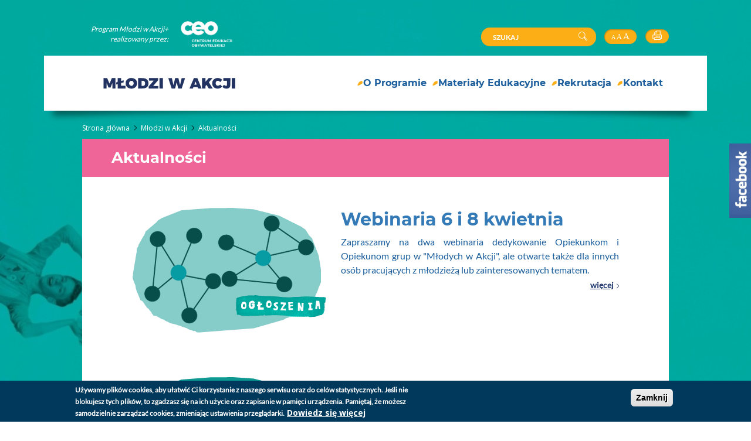

--- FILE ---
content_type: text/html; charset=utf-8
request_url: https://mlodziwakcji.ceo.org.pl/aktualnosci?page=6
body_size: 34969
content:
<!DOCTYPE html>
<html dir="ltr"
  xmlns:fb="http://ogp.me/ns/fb#"
  xmlns:og="http://ogp.me/ns#">

<head profile="http://www.w3.org/1999/xhtml/vocab">
  <meta http-equiv="Content-Type" content="text/html; charset=utf-8" />
<link rel="shortcut icon" href="https://mlodziwakcji.ceo.org.pl/sites/mlodziwakcji.ceo.org.pl/themes/eduglob/favicon.ico" type="image/vnd.microsoft.icon" />
<meta name="generator" content="Drupal 7 (https://www.drupal.org)" />
<link rel="canonical" href="https://mlodziwakcji.ceo.org.pl/aktualnosci" />
<link rel="shortlink" href="https://mlodziwakcji.ceo.org.pl/aktualnosci" />
<meta property="og:site_name" content="Młodzi w Akcji" />
<meta property="og:type" content="article" />
<meta property="og:url" content="https://mlodziwakcji.ceo.org.pl/aktualnosci" />
<meta property="og:title" content="Aktualności" />
  <meta http-equiv="X-UA-Compatible" content="IE=edge" />
<meta name="viewport" content="width=device-width, user-scalable=yes" />
<meta name="MobileOptimized" content="width" />
<meta name="HandheldFriendly" content="1" />
<meta name="apple-mobile-web-app-capable" content="yes" />
  <title>Aktualności | Page 7 | Młodzi w Akcji</title>
  
  <style type="text/css" media="all">
@import url("https://mlodziwakcji.ceo.org.pl/modules/system/system.base.css?r5jnl6");
@import url("https://mlodziwakcji.ceo.org.pl/modules/system/system.messages.css?r5jnl6");
@import url("https://mlodziwakcji.ceo.org.pl/modules/system/system.theme.css?r5jnl6");
</style>
<style type="text/css" media="all">
@import url("https://mlodziwakcji.ceo.org.pl/sites/all/libraries/mediaelement/build/mediaelementplayer.min.css?r5jnl6");
</style>
<style type="text/css" media="all">
@import url("https://mlodziwakcji.ceo.org.pl/modules/field/theme/field.css?r5jnl6");
@import url("https://mlodziwakcji.ceo.org.pl/modules/node/node.css?r5jnl6");
@import url("https://mlodziwakcji.ceo.org.pl/modules/search/search.css?r5jnl6");
@import url("https://mlodziwakcji.ceo.org.pl/modules/user/user.css?r5jnl6");
@import url("https://mlodziwakcji.ceo.org.pl/sites/all/modules/views/css/views.css?r5jnl6");
@import url("https://mlodziwakcji.ceo.org.pl/sites/all/modules/ckeditor/css/ckeditor.css?r5jnl6");
</style>
<style type="text/css" media="all">
@import url("https://mlodziwakcji.ceo.org.pl/sites/all/modules/ctools/css/ctools.css?r5jnl6");
@import url("https://mlodziwakcji.ceo.org.pl/sites/all/modules/eu_cookie_compliance/css/eu_cookie_compliance.css?r5jnl6");
@import url("https://mlodziwakcji.ceo.org.pl/sites/mlodziwakcji.ceo.org.pl/files/ctools/css/7215991d904d03d28741db8bdaf0f11e.css?r5jnl6");
</style>
<style type="text/css" media="all">
@import url("https://mlodziwakcji.ceo.org.pl/sites/mlodziwakcji.ceo.org.pl/themes/eduglob/css/style.css?r5jnl6");
@import url("https://mlodziwakcji.ceo.org.pl/sites/mlodziwakcji.ceo.org.pl/themes/eduglob/libraries/bx-slider/jquery.bxslider.css?r5jnl6");
@import url("https://mlodziwakcji.ceo.org.pl/sites/mlodziwakcji.ceo.org.pl/themes/eduglob/libraries/colorbox/colorbox.css?r5jnl6");
@import url("https://mlodziwakcji.ceo.org.pl/sites/mlodziwakcji.ceo.org.pl/themes/eduglob/libraries/video-js/video-js.min.css?r5jnl6");
@import url("https://mlodziwakcji.ceo.org.pl/sites/mlodziwakcji.ceo.org.pl/themes/eduglob/css/mobile-style.css?r5jnl6");
@import url("https://mlodziwakcji.ceo.org.pl/sites/mlodziwakcji.ceo.org.pl/themes/eduglob/css/bootstrap.min.css?r5jnl6");
</style>
<style type="text/css" media="print">
@import url("https://mlodziwakcji.ceo.org.pl/sites/mlodziwakcji.ceo.org.pl/themes/eduglob/css/print.css?r5jnl6");
</style>
  <script type="text/javascript" src="https://mlodziwakcji.ceo.org.pl/sites/all/modules/jquery_update/replace/jquery/1.10/jquery.min.js?v=1.10.2"></script>
<script type="text/javascript" src="https://mlodziwakcji.ceo.org.pl/misc/jquery-extend-3.4.0.js?v=1.10.2"></script>
<script type="text/javascript" src="https://mlodziwakcji.ceo.org.pl/misc/jquery-html-prefilter-3.5.0-backport.js?v=1.10.2"></script>
<script type="text/javascript" src="https://mlodziwakcji.ceo.org.pl/misc/jquery.once.js?v=1.2"></script>
<script type="text/javascript" src="https://mlodziwakcji.ceo.org.pl/misc/drupal.js?r5jnl6"></script>
<script type="text/javascript" src="https://mlodziwakcji.ceo.org.pl/sites/all/libraries/mediaelement/build/mediaelement-and-player.min.js?v=4"></script>
<script type="text/javascript" src="https://mlodziwakcji.ceo.org.pl/sites/all/modules/eu_cookie_compliance/js/jquery.cookie-1.4.1.min.js?v=1.4.1"></script>
<script type="text/javascript" src="https://mlodziwakcji.ceo.org.pl/sites/mlodziwakcji.ceo.org.pl/themes/eduglob/libraries/html5shiv/html5shiv.min.js?r5jnl6"></script>
<script type="text/javascript" src="https://mlodziwakcji.ceo.org.pl/sites/mlodziwakcji.ceo.org.pl/files/languages/pl_o9wQSZiagtXHFiBB_2Z2H3HkZmd6woQIXE-lDadvakQ.js?r5jnl6"></script>
<script type="text/javascript" src="https://mlodziwakcji.ceo.org.pl/sites/all/modules/mediaelement/mediaelement.js?r5jnl6"></script>
<script type="text/javascript" src="https://mlodziwakcji.ceo.org.pl/sites/all/modules/google_analytics/googleanalytics.js?r5jnl6"></script>
<script type="text/javascript" src="https://www.googletagmanager.com/gtag/js?id=UA-103816157-1"></script>
<script type="text/javascript">
<!--//--><![CDATA[//><!--
window.dataLayer = window.dataLayer || [];function gtag(){dataLayer.push(arguments)};gtag("js", new Date());gtag("set", "developer_id.dMDhkMT", true);gtag("config", "UA-103816157-1", {"groups":"default"});setTimeout("ga('send', 'event', '30_sekund', 'bounce');",30000);
//--><!]]>
</script>
<script type="text/javascript" src="https://maps.googleapis.com/maps/api/js?key=AIzaSyD1oHp0SZBsAvz7rM3ZcqYLpAXkNnN_lJA&amp;callback=initMap&amp;r5jnl6"></script>
<script type="text/javascript" src="https://mlodziwakcji.ceo.org.pl/sites/mlodziwakcji.ceo.org.pl/themes/eduglob/libraries/bx-slider/jquery.bxslider.min.js?r5jnl6"></script>
<script type="text/javascript" src="https://mlodziwakcji.ceo.org.pl/sites/mlodziwakcji.ceo.org.pl/themes/eduglob/libraries/custom-select/jquery.customSelect.min.js?r5jnl6"></script>
<script type="text/javascript" src="https://mlodziwakcji.ceo.org.pl/sites/mlodziwakcji.ceo.org.pl/themes/eduglob/libraries/colorbox/jquery.colorbox-min.js?r5jnl6"></script>
<script type="text/javascript" src="https://mlodziwakcji.ceo.org.pl/sites/mlodziwakcji.ceo.org.pl/themes/eduglob/libraries/video-js/video.js?r5jnl6"></script>
<script type="text/javascript" src="https://mlodziwakcji.ceo.org.pl/sites/mlodziwakcji.ceo.org.pl/themes/eduglob/libraries/google-maps-v3/markerclusterer.packed.js?r5jnl6"></script>
<script type="text/javascript" src="https://mlodziwakcji.ceo.org.pl/sites/mlodziwakcji.ceo.org.pl/themes/eduglob/libraries/gmaps/gmaps.min.js?r5jnl6"></script>
<script type="text/javascript" src="https://mlodziwakcji.ceo.org.pl/sites/mlodziwakcji.ceo.org.pl/themes/eduglob/js/school-json.js?r5jnl6"></script>
<script type="text/javascript" src="https://mlodziwakcji.ceo.org.pl/sites/mlodziwakcji.ceo.org.pl/themes/eduglob/js/application.js?r5jnl6"></script>
<script type="text/javascript" src="https://mlodziwakcji.ceo.org.pl/sites/mlodziwakcji.ceo.org.pl/themes/eduglob/js/skrypty_ceo.js?r5jnl6"></script>
<script type="text/javascript" src="https://mlodziwakcji.ceo.org.pl/sites/mlodziwakcji.ceo.org.pl/themes/eduglob/js/slider.js?r5jnl6"></script>
<script type="text/javascript" src="https://mlodziwakcji.ceo.org.pl/sites/mlodziwakcji.ceo.org.pl/themes/eduglob/js/skrypt.js?r5jnl6"></script>
<script type="text/javascript" src="https://mlodziwakcji.ceo.org.pl/sites/mlodziwakcji.ceo.org.pl/themes/eduglob/js/bootstrap.min.js?r5jnl6"></script>
<script type="text/javascript">
<!--//--><![CDATA[//><!--
videojs.options.flash.swf = "/sites/mlodziwakcji.ceo.org.pl/themes/eduglob/libraries/video-js/video-js.swf";videojs.options.techOrder = ["flash", "html5"];
//--><!]]>
</script>
<script type="text/javascript">
<!--//--><![CDATA[//><!--
jQuery.extend(Drupal.settings, {"basePath":"\/","pathPrefix":"","setHasJsCookie":0,"ajaxPageState":{"theme":"eduglob","theme_token":"4j0-AJUVQd1qqLB-ArQr-980PheODr65pbbOEZfTjxM","js":{"0":1,"sites\/all\/modules\/eu_cookie_compliance\/js\/eu_cookie_compliance.js":1,"sites\/all\/modules\/jquery_update\/replace\/jquery\/1.10\/jquery.min.js":1,"misc\/jquery-extend-3.4.0.js":1,"misc\/jquery-html-prefilter-3.5.0-backport.js":1,"misc\/jquery.once.js":1,"misc\/drupal.js":1,"sites\/all\/libraries\/mediaelement\/build\/mediaelement-and-player.min.js":1,"sites\/all\/modules\/eu_cookie_compliance\/js\/jquery.cookie-1.4.1.min.js":1,"sites\/mlodziwakcji.ceo.org.pl\/themes\/eduglob\/libraries\/html5shiv\/html5shiv.min.js":1,"public:\/\/languages\/pl_o9wQSZiagtXHFiBB_2Z2H3HkZmd6woQIXE-lDadvakQ.js":1,"sites\/all\/modules\/mediaelement\/mediaelement.js":1,"sites\/all\/modules\/google_analytics\/googleanalytics.js":1,"https:\/\/www.googletagmanager.com\/gtag\/js?id=UA-103816157-1":1,"1":1,"https:\/\/maps.googleapis.com\/maps\/api\/js?key=AIzaSyD1oHp0SZBsAvz7rM3ZcqYLpAXkNnN_lJA\u0026callback=initMap":1,"sites\/mlodziwakcji.ceo.org.pl\/themes\/eduglob\/libraries\/bx-slider\/jquery.bxslider.min.js":1,"sites\/mlodziwakcji.ceo.org.pl\/themes\/eduglob\/libraries\/custom-select\/jquery.customSelect.min.js":1,"sites\/mlodziwakcji.ceo.org.pl\/themes\/eduglob\/libraries\/colorbox\/jquery.colorbox-min.js":1,"sites\/mlodziwakcji.ceo.org.pl\/themes\/eduglob\/libraries\/video-js\/video.js":1,"sites\/mlodziwakcji.ceo.org.pl\/themes\/eduglob\/libraries\/google-maps-v3\/markerclusterer.packed.js":1,"sites\/mlodziwakcji.ceo.org.pl\/themes\/eduglob\/libraries\/gmaps\/gmaps.min.js":1,"sites\/mlodziwakcji.ceo.org.pl\/themes\/eduglob\/js\/school-json.js":1,"sites\/mlodziwakcji.ceo.org.pl\/themes\/eduglob\/js\/application.js":1,"sites\/mlodziwakcji.ceo.org.pl\/themes\/eduglob\/js\/skrypty_ceo.js":1,"sites\/mlodziwakcji.ceo.org.pl\/themes\/eduglob\/js\/slider.js":1,"sites\/mlodziwakcji.ceo.org.pl\/themes\/eduglob\/js\/skrypt.js":1,"sites\/mlodziwakcji.ceo.org.pl\/themes\/eduglob\/js\/bootstrap.min.js":1,"2":1},"css":{"modules\/system\/system.base.css":1,"modules\/system\/system.messages.css":1,"modules\/system\/system.theme.css":1,"sites\/all\/libraries\/mediaelement\/build\/mediaelementplayer.min.css":1,"modules\/field\/theme\/field.css":1,"modules\/node\/node.css":1,"modules\/search\/search.css":1,"modules\/user\/user.css":1,"sites\/all\/modules\/views\/css\/views.css":1,"sites\/all\/modules\/ckeditor\/css\/ckeditor.css":1,"sites\/all\/modules\/ctools\/css\/ctools.css":1,"sites\/all\/modules\/eu_cookie_compliance\/css\/eu_cookie_compliance.css":1,"public:\/\/ctools\/css\/7215991d904d03d28741db8bdaf0f11e.css":1,"sites\/mlodziwakcji.ceo.org.pl\/themes\/eduglob\/css\/style.css":1,"sites\/mlodziwakcji.ceo.org.pl\/themes\/eduglob\/libraries\/bx-slider\/jquery.bxslider.css":1,"sites\/mlodziwakcji.ceo.org.pl\/themes\/eduglob\/libraries\/colorbox\/colorbox.css":1,"sites\/mlodziwakcji.ceo.org.pl\/themes\/eduglob\/libraries\/video-js\/video-js.min.css":1,"sites\/mlodziwakcji.ceo.org.pl\/themes\/eduglob\/css\/mobile-style.css":1,"sites\/mlodziwakcji.ceo.org.pl\/themes\/eduglob\/css\/bootstrap.min.css":1,"sites\/mlodziwakcji.ceo.org.pl\/themes\/eduglob\/css\/print.css":1}},"mediaelementAll":true,"better_exposed_filters":{"views":{"news_list":{"displays":{"page_1":{"filters":[]}}}}},"eu_cookie_compliance":{"cookie_policy_version":"1.0.0","popup_enabled":1,"popup_agreed_enabled":0,"popup_hide_agreed":0,"popup_clicking_confirmation":1,"popup_scrolling_confirmation":0,"popup_html_info":"\u003Cdiv class=\u0022eu-cookie-compliance-banner eu-cookie-compliance-banner-info eu-cookie-compliance-banner--default\u0022\u003E\n  \u003Cdiv class=\u0022popup-content info\u0022\u003E\n    \u003Cdiv id=\u0022popup-text\u0022\u003E\n      \u003Cp\u003EU\u017cywamy plik\u00f3w cookies, aby u\u0142atwi\u0107 Ci korzystanie z naszego serwisu oraz do cel\u00f3w statystycznych. Je\u015bli nie blokujesz tych plik\u00f3w, to zgadzasz si\u0119 na ich u\u017cycie oraz zapisanie w pami\u0119ci urz\u0105dzenia. Pami\u0119taj, \u017ce mo\u017cesz samodzielnie zarz\u0105dza\u0107 cookies, zmieniaj\u0105c ustawienia przegl\u0105darki.\u003C\/p\u003E              \u003Cbutton type=\u0022button\u0022 class=\u0022find-more-button eu-cookie-compliance-more-button\u0022\u003EDowiedz si\u0119 wi\u0119cej\u003C\/button\u003E\n          \u003C\/div\u003E\n    \n    \u003Cdiv id=\u0022popup-buttons\u0022 class=\u0022\u0022\u003E\n      \u003Cbutton type=\u0022button\u0022 class=\u0022agree-button eu-cookie-compliance-default-button\u0022\u003EZamknij\u003C\/button\u003E\n          \u003C\/div\u003E\n  \u003C\/div\u003E\n\u003C\/div\u003E","use_mobile_message":false,"mobile_popup_html_info":"\u003Cdiv class=\u0022eu-cookie-compliance-banner eu-cookie-compliance-banner-info eu-cookie-compliance-banner--default\u0022\u003E\n  \u003Cdiv class=\u0022popup-content info\u0022\u003E\n    \u003Cdiv id=\u0022popup-text\u0022\u003E\n      \u003Ch2\u003EWe use cookies on this site to enhance your user experience\u003C\/h2\u003E\u003Cp\u003EBy tapping the Accept button, you agree to us doing so.\u003C\/p\u003E              \u003Cbutton type=\u0022button\u0022 class=\u0022find-more-button eu-cookie-compliance-more-button\u0022\u003EDowiedz si\u0119 wi\u0119cej\u003C\/button\u003E\n          \u003C\/div\u003E\n    \n    \u003Cdiv id=\u0022popup-buttons\u0022 class=\u0022\u0022\u003E\n      \u003Cbutton type=\u0022button\u0022 class=\u0022agree-button eu-cookie-compliance-default-button\u0022\u003EZamknij\u003C\/button\u003E\n          \u003C\/div\u003E\n  \u003C\/div\u003E\n\u003C\/div\u003E\n","mobile_breakpoint":768,"popup_html_agreed":"\u003Cdiv\u003E\n  \u003Cdiv class=\u0022popup-content agreed\u0022\u003E\n    \u003Cdiv id=\u0022popup-text\u0022\u003E\n      \u003Ch2\u003EThank you for accepting cookies\u003C\/h2\u003E\u003Cp\u003EYou can now hide this message or find out more about cookies.\u003C\/p\u003E    \u003C\/div\u003E\n    \u003Cdiv id=\u0022popup-buttons\u0022\u003E\n      \u003Cbutton type=\u0022button\u0022 class=\u0022hide-popup-button eu-cookie-compliance-hide-button\u0022\u003EUkryj\u003C\/button\u003E\n              \u003Cbutton type=\u0022button\u0022 class=\u0022find-more-button eu-cookie-compliance-more-button-thank-you\u0022 \u003EMore info\u003C\/button\u003E\n          \u003C\/div\u003E\n  \u003C\/div\u003E\n\u003C\/div\u003E","popup_use_bare_css":false,"popup_height":"auto","popup_width":"100%","popup_delay":1000,"popup_link":"https:\/\/glowna.ceo.org.pl\/polityka-prywatno\u015bci","popup_link_new_window":1,"popup_position":null,"fixed_top_position":true,"popup_language":"pl","store_consent":false,"better_support_for_screen_readers":0,"reload_page":0,"domain":"","domain_all_sites":null,"popup_eu_only_js":0,"cookie_lifetime":100,"cookie_session":false,"disagree_do_not_show_popup":0,"method":"default","allowed_cookies":"","withdraw_markup":"\u003Cbutton type=\u0022button\u0022 class=\u0022eu-cookie-withdraw-tab\u0022\u003EPrivacy settings\u003C\/button\u003E\n\u003Cdiv class=\u0022eu-cookie-withdraw-banner\u0022\u003E\n  \u003Cdiv class=\u0022popup-content info\u0022\u003E\n    \u003Cdiv id=\u0022popup-text\u0022\u003E\n      \u003Ch2\u003EWe use cookies on this site to enhance your user experience\u003C\/h2\u003E\u003Cp\u003EYou have given your consent for us to set cookies.\u003C\/p\u003E    \u003C\/div\u003E\n    \u003Cdiv id=\u0022popup-buttons\u0022\u003E\n      \u003Cbutton type=\u0022button\u0022 class=\u0022eu-cookie-withdraw-button\u0022\u003EWithdraw consent\u003C\/button\u003E\n    \u003C\/div\u003E\n  \u003C\/div\u003E\n\u003C\/div\u003E\n","withdraw_enabled":false,"withdraw_button_on_info_popup":false,"cookie_categories":[],"cookie_categories_details":[],"enable_save_preferences_button":true,"cookie_name":"","cookie_value_disagreed":"0","cookie_value_agreed_show_thank_you":"1","cookie_value_agreed":"2","containing_element":"body","automatic_cookies_removal":true},"googleanalytics":{"account":["UA-103816157-1"],"trackOutbound":1,"trackMailto":1,"trackDownload":1,"trackDownloadExtensions":"7z|aac|arc|arj|asf|asx|avi|bin|csv|doc(x|m)?|dot(x|m)?|exe|flv|gif|gz|gzip|hqx|jar|jpe?g|js|mp(2|3|4|e?g)|mov(ie)?|msi|msp|pdf|phps|png|ppt(x|m)?|pot(x|m)?|pps(x|m)?|ppam|sld(x|m)?|thmx|qtm?|ra(m|r)?|sea|sit|tar|tgz|torrent|txt|wav|wma|wmv|wpd|xls(x|m|b)?|xlt(x|m)|xlam|xml|z|zip"},"urlIsAjaxTrusted":{"\/aktualnosci?page=6":true}});
//--><!]]>
</script>
  <!--[if (gte IE 6)&(lte IE 8)]><script src="/sites/mlodziwakcji.ceo.org.pl/themes/eduglob/js/selectivizr-min.js" type="text/javascript"></script><![endif]-->
   <link href='https://fonts.googleapis.com/css?family=Open+Sans:400,300,600,700,800' rel='stylesheet' type='text/css'>
 


</head>
<body class="html not-front not-logged-in no-sidebars page-aktualnosci view-news_list" >
<div id="bg">
  <div id="skip-link">
    <a href="#main-content" class="element-invisible element-focusable">Przejdź do treści</a>
  </div>
    <div class="page have-sidebar">
	﻿<div class="menu-mobile-list"></div>
<div class="menu-mobile">
	<span><img src="/sites/mlodziwakcji.ceo.org.pl/themes/eduglob/img/menu-mobile.png" /></span>
</div>
<header id="main-header" class="clearfix">
  <div class="header-meta">
	<div class="container">
	  <div class="header-meta-half header-meta-partners">
		  <div class="region region-header-partners">
    <div id="block-block-1" class="block block-block block-partners">

			
	<div class="content">
		<p class="rteright"><em>Program Młodzi w Akcji+</em><br />
<em>&nbsp;realizowany przez:</em></p>

<ul>
	<li><a href="https://glowna.ceo.org.pl" target="_blank"><img alt="" src="/sites/mlodziwakcji.ceo.org.pl/files/logo_1.png" style="height:90px; width:134px" /></a>&nbsp;</li>
</ul>

<p class="rteright">&nbsp;</p>
	</div>
</div>  </div>
	  </div>
	  <div class="header-meta-half header-meta-tools">
		  <div class="region region-header-tools">
    <div id="block-search-form" class="block block-search">

			
	<div class="content">
		<form action="/aktualnosci?page=6" method="post" id="search-block-form" accept-charset="UTF-8"><div><div class="container-inline">
      <h2 class="element-invisible">Formularz wyszukiwania</h2>
    <div class="form-item form-type-textfield form-item-search-block-form">
  <label class="element-invisible" for="edit-search-block-form--2">Szukaj </label>
 <input title="Wprowadź słowa, które mają zostać wyszukane." placeholder="Szukaj" type="text" id="edit-search-block-form--2" name="search_block_form" value="" size="15" maxlength="128" class="form-text" />
</div>
<div class="form-actions form-wrapper" id="edit-actions"><input type="submit" id="edit-submit" name="op" value="Szukaj" class="form-submit" /></div><input type="hidden" name="form_build_id" value="form--e5cHKlZomw_dD_sMbdoxrcxU5R0GNvGNEWZTsTLEHA" />
<input type="hidden" name="form_id" value="search_block_form" />
</div>
</div></form>	</div>
</div>  </div>

		<div class="block change-font-size">
		  <a href="#" class="set-font-small font-sm">A</a>
		  <a href="#" class="set-font-default font-default">A</a>
		  <a href="#" class="set-font-large font-lg">A</a>
		</div>

		<div class="block print-page">
		  <a href="javascript:window.print();">
			<i class="icon icon-print"></i>
		  </a>
		</div>
	  </div>
	</div>
  </div>
  <div class="header-boxes-scroll"></div>

  <div class="header-boxes">
	<div class="header-box">
	  <div class="container">
				<figure class="site-logo">
		  <a href="https://mlodziwakcji.ceo.org.pl/">
			<img src="https://mlodziwakcji.ceo.org.pl/sites/mlodziwakcji.ceo.org.pl/themes/eduglob/logo.png" alt=" " title=" " id="logo" />
		  </a>
		</figure>
						<div class="pull-right">
					</div>
				<nav class="site-menu">
			<ul class="menu main-menu menu-style-01"><li class="first expanded menu-mlid-946"><a href="/opis-programu"><span>O Programie</span></a><ul class="menu"><li class="first leaf menu-mlid-945"><a href="/opis-programu"><span>Opis programu</span></a></li>
<li class="leaf menu-mlid-949"><a href="/harmonogram"><span>Harmonogram</span></a></li>
<li class="last leaf menu-mlid-948"><a href="/regulamin"><span>Regulamin</span></a></li>
</ul></li>
<li class="expanded menu-mlid-943"><a href="/"><span>Materiały  Edukacyjne</span></a><ul class="menu"><li class="first leaf menu-mlid-795"><a href="/publikacje"><span>Publikacje</span></a></li>
<li class="leaf menu-mlid-796"><a href="/materialy-dodatkowe"><span>Materiały dodatkowe</span></a></li>
<li class="last leaf menu-mlid-944"><a href="/multimedia"><span>Multimedia</span></a></li>
</ul></li>
<li class="leaf menu-mlid-2001"><a href="/rekrutacja-0"><span>Rekrutacja</span></a></li>
<li class="last leaf menu-mlid-951"><a href="/kontakt"><span>Kontakt</span></a></li>

</ul>		</nav>
	  </div>
	</div>
  </div>
  
    
  			  	  
  <div class="materials-search">
	<div class="container">
	  	</div>
  </div>
</header>		
			<div class="breadcrumbs">
		<div class="container">
			<a href="/">Strona główna</a> <i class="breadcrumb-separator"></i> <a href="https://mlodziwakcji.ceo.org.pl">Młodzi w Akcji</a> <i class="breadcrumb-separator"></i> <a href="https://mlodziwakcji.ceo.org.pl:443/aktualnosci?page=6">Aktualności</a>		</div>
	</div>
		
    <!--  <div id="header">
	  <div class="container">
		  <div class="region region-header">
    <div id="block-menu-menu-menu-dodatkowe" class="block block-menu">

			
	<div class="content">
		<ul class="menu">
<li class="first leaf"><a href="/szkolenia-dla-opiekunow" class="active">Szkolenia dla opiekunów</a></li>
<li class="leaf"><a href="/podejmij-akcje" class="active">Podejmij<br> akcję</a></li>
<li class="last leaf"><a href="/civicup-academy" class="active">CivicUp Academy</a></li>
<li class="leaf"><a href="/dodaj-relacje-2019" class="active">Dodaj relację</a></li>
</ul>	</div>
</div>  </div>
	  </div>
    </div>-->

	<div class="main-content">
		<div class="container">
			<main>
            				<header class="page-header">
					<h1 class="headline-01">Aktualności</h1>
				</header> 
				<div class="before-content">
									</div>
								    <div class="region region-content">
    <div id="block-system-main" class="block block-system clearfix">
      
  <div class="content">
	<div class="view view-news-list view-id-news_list view-display-id-page_1 view-dom-id-06db0647ec74eae488ba955a415ae6f3">
        
  
  
      <div class="view-content">
        <div class="views-row views-row-1 views-row-odd views-row-first clearfix">
      
  <div class="views-field views-field-field-image">        <div class="field-content"><a href="/aktualnosci/webinaria-6-i-8-kwietnia"><img src="https://mlodziwakcji.ceo.org.pl/sites/mlodziwakcji.ceo.org.pl/files/ramka_lid.png" width="331" height="214" alt="" /></a></div>  </div>  
  <div class="views-field views-field-title">        <span class="field-content"><h3 class="headline-02"><a href="/aktualnosci/webinaria-6-i-8-kwietnia">Webinaria 6 i 8 kwietnia</a></h3></span>  </div>  
  <div class="views-field views-field-body">        <div class="field-content"><p>Zapraszamy na dwa webinaria dedykowanie Opiekunkom i Opiekunom grup w "Młodych w Akcji", ale otwarte także dla innych osób pracujących z młodzieżą lub zainteresowanych tematem.</p>
</div>  </div>  
  <div class="views-field views-field-view-node">        <span class="field-content"><a href="/aktualnosci/webinaria-6-i-8-kwietnia">więcej</a></span>  </div>  </div>
  <div class="views-row views-row-2 views-row-even clearfix">
      
  <div class="views-field views-field-field-image">        <div class="field-content"><a href="/aktualnosci/civicup-academy-odwolana-edycja-0"><img src="https://mlodziwakcji.ceo.org.pl/sites/mlodziwakcji.ceo.org.pl/files/ramka_cvup.png" width="331" height="214" alt="" /></a></div>  </div>  
  <div class="views-field views-field-title">        <span class="field-content"><h3 class="headline-02"><a href="/aktualnosci/civicup-academy-odwolana-edycja-0">CivicUp Academy - odwołana edycja</a></h3></span>  </div>  
  <div class="views-field views-field-body">        <div class="field-content"><p>Niestety przenosimy Akademię na wakacje 2021</p>

<p>https://mlodziwakcji.ceo.org.pl/civicup-academy</p>
</div>  </div>  
  <div class="views-field views-field-view-node">        <span class="field-content"><a href="/aktualnosci/civicup-academy-odwolana-edycja-0">więcej</a></span>  </div>  </div>
  <div class="views-row views-row-3 views-row-odd clearfix">
      
  <div class="views-field views-field-field-image">        <div class="field-content"><a href="/aktualnosci/znajdz-pozytywy-i-przekaz-je-dalej"><img src="https://mlodziwakcji.ceo.org.pl/sites/mlodziwakcji.ceo.org.pl/files/ramki_mwa_ogloszenia-01.png" width="331" height="214" alt="" /></a></div>  </div>  
  <div class="views-field views-field-title">        <span class="field-content"><h3 class="headline-02"><a href="/aktualnosci/znajdz-pozytywy-i-przekaz-je-dalej">Znajdź pozytywy i przekaż je dalej! </a></h3></span>  </div>  
  <div class="views-field views-field-body">        <div class="field-content">Widzieliście filmiki, w których ludzie biją się o papier toaletowy, albo wieszczone są postapokaliptyczne wizje świata? Wbrew temu, człowiek człowiekowi nie jest wilkiem i możecie na to znaleźć mnóstwo dowodów. W czasie epidemii koronawirusa możemy przekonać się o tym jakie inicjatywy społeczne powstają. Film przygotowany przez Dział Aktywności Społecznej i Obywatelskiej.</div>  </div>  
  <div class="views-field views-field-view-node">        <span class="field-content"><a href="/aktualnosci/znajdz-pozytywy-i-przekaz-je-dalej">więcej</a></span>  </div>  </div>
  <div class="views-row views-row-4 views-row-even clearfix">
      
  <div class="views-field views-field-field-image">        <div class="field-content"><a href="/aktualnosci/nowe-nagrania-webinarow"><img src="https://mlodziwakcji.ceo.org.pl/sites/mlodziwakcji.ceo.org.pl/files/ramki_mwa_ogloszenia-13.png" width="331" height="214" alt="" /></a></div>  </div>  
  <div class="views-field views-field-title">        <span class="field-content"><h3 class="headline-02"><a href="/aktualnosci/nowe-nagrania-webinarow">Nowe nagrania webinarów </a></h3></span>  </div>  
  <div class="views-field views-field-body">        <div class="field-content"><p>Zapraszamy do obejrzenia nagrań z webinarów dostępnych w części <a href="https://mlodziwakcji.ceo.org.pl/multimedia">https://mlodziwakcji.ceo.org.pl/multimedia</a></p>

<p>Mamy nadzieję, że będą pomocne w działaniu on-line.</p>
</div>  </div>  
  <div class="views-field views-field-view-node">        <span class="field-content"><a href="/aktualnosci/nowe-nagrania-webinarow">więcej</a></span>  </div>  </div>
  <div class="views-row views-row-5 views-row-odd views-row-last clearfix">
      
  <div class="views-field views-field-field-image">        <div class="field-content"><a href="/aktualnosci/wspomnienia-listopadowe-i-grudniowe"><img src="https://mlodziwakcji.ceo.org.pl/sites/mlodziwakcji.ceo.org.pl/files/ramka_181.png" width="330" height="213" alt="" /></a></div>  </div>  
  <div class="views-field views-field-title">        <span class="field-content"><h3 class="headline-02"><a href="/aktualnosci/wspomnienia-listopadowe-i-grudniowe">Wspomnienia listopadowe i grudniowe</a></h3></span>  </div>  
  <div class="views-field views-field-body">        <div class="field-content"><p>Jako garść inspiracji wspominamy działania Młodych z Poznania, Rogolina, Otałęży, Sękocina, Bargłowa Kościelnego, Zawiercia,&nbsp;Nowej Wsi Ujskiej.&nbsp;</p>
</div>  </div>  
  <div class="views-field views-field-view-node">        <span class="field-content"><a href="/aktualnosci/wspomnienia-listopadowe-i-grudniowe">więcej</a></span>  </div>  </div>
    </div>
  
      <h2 class="element-invisible">Strony</h2><div class="item-list"><ul class="pager"><li class="pager-first first"><a href="/aktualnosci"></a></li>
<li class="pager-previous"><a href="/aktualnosci?page=5">&lt;</a></li>
<li class="pager-ellipsis">…</li>
<li class="pager-item"><a title="Przejdź do strony 3" href="/aktualnosci?page=2">3</a></li>
<li class="pager-item"><a title="Przejdź do strony 4" href="/aktualnosci?page=3">4</a></li>
<li class="pager-item"><a title="Przejdź do strony 5" href="/aktualnosci?page=4">5</a></li>
<li class="pager-item"><a title="Przejdź do strony 6" href="/aktualnosci?page=5">6</a></li>
<li class="pager-current">7</li>
<li class="pager-item"><a title="Przejdź do strony 8" href="/aktualnosci?page=7">8</a></li>
<li class="pager-item"><a title="Przejdź do strony 9" href="/aktualnosci?page=8">9</a></li>
<li class="pager-item"><a title="Przejdź do strony 10" href="/aktualnosci?page=9">10</a></li>
<li class="pager-item"><a title="Przejdź do strony 11" href="/aktualnosci?page=10">11</a></li>
<li class="pager-ellipsis">…</li>
<li class="pager-next"><a href="/aktualnosci?page=7">&gt;</a></li>
<li class="pager-last last"><a href="/aktualnosci?page=39"></a></li>
</ul></div>  
  
  
  
  
</div>  </div>
</div>  </div>
							</main>

			  			<!-- <aside class="sidebar">
				    			</aside>
			 -->
		</div>
	</div>

	<div class="main-content-footer">
		<div class="container">
					</div>
	</div>

		﻿<script>
function onInputBlur(input) {
        if(input.value == '')
                input.value = input.defaultValue;
}

function onInputFocus(input) {
        if(input.value == '' || input.value == input.defaultValue) 
                input.value = '';
}
</script>
<section class="pre-footer">
	<div class="container">
	
		
			</div>
	<h2 class="ttitle-facebook-mobile">Facebook</h2>
<div class="mobile-facebook"></div>
</section>
		<footer id="main-footer">
	<div class="container">
		  <div class="region region-footer">
    <div id="block-block-15" class="block block-block">

			
	<div class="content">
		<h2 class="rtecenter">Obserwuj nas na Facebooku!</h2>

<p class="rtecenter"><iframe class="facebook-footer" frameborder="0" height="250px" scrolling="no" src="https://www.facebook.com/v2.6/plugins/page.php?adapt_container_width=true&amp;container_width=430&amp;width=430&amp;height=250&amp;hide_cover=false&amp;href=https://www.facebook.com/AngazujObywatelsko&amp;amp&amp;locale=pl_PL&amp;sdk=joey&amp;show_facepile=true&amp;show_posts=false&amp;small_header=false" width="430px"></iframe><iframe class="facebook-footer" frameborder="0" height="250px" scrolling="no" src="https://www.facebook.com/v2.6/plugins/page.php?adapt_container_width=true&amp;container_width=430&amp;width=430&amp;height=250&amp;hide_cover=false&amp;href=https%3A%2F%2Fwww.facebook.com/fundacjaceo&amp;amp&amp;locale=pl_PL&amp;sdk=joey&amp;show_facepile=true&amp;show_posts=false&amp;small_header=false" width="430px"></iframe></p>
	</div>
</div><div id="block-block-14" class="block block-block">

			
	<div class="content">
		<h3>Organizatorzy:</h3>

<div><a href="https://glowna.ceo.org.pl" target="_blank"><img alt="Centrum Edukacji Obywatelskiej" src="/system/files/logotypy/ceo.jpg" style="height:90px; margin-bottom:20px; margin-top:20px; width:230px" /></a></div>

<h3>Partnerzy:</h3>

<div><a href="http://www.pafw.pl/" target="_blank"><img alt="Centrum Edukacji Obywatelskiej" src="/sites/mlodziwakcji.ceo.org.pl/files/logo_pafw_pl.png" style="height:80px; margin-bottom:20px; margin-top:20px; width:164px" /></a></div>

<div><a href="http://fundacja.bzwbk.pl/" target="_blank"><img alt="Centrum Edukacji Obywatelskiej" src="/sites/mlodziwakcji.ceo.org.pl/files/znak_bzwbk_santander_fundacja_rgb.png" style="height:70px; margin-bottom:20px; margin-top:20px; width:281px" /></a></div>

<h3>Patronat honorowy:</h3>

<div><a href="http://www.spoleczenstwoobywatelskie.gov.pl/" target="_blank"><img alt="Centrum Edukacji Obywatelskiej" src="/sites/mlodziwakcji.ceo.org.pl/files/pelnomocnik_0.jpg" style="height:80px; margin-bottom:20px; margin-top:20px; width:497px" /></a></div>
	</div>
</div><div id="block-menu-block-4" class="block block-menu-block">

			
	<div class="content">
		<div class="menu-block-wrapper menu-block-4 menu-name-menu-footer-menu parent-mlid-0 menu-level-1">
  <ul class="menu menu-style-01"><li class="first leaf menu-mlid-531"><a href="http://www.ceo.org.pl/" target="_blank">CEO</a></li>
<li class="leaf menu-mlid-1793"><a href="https://ceo.org.pl/sites/default/files/polityka_prywatnosci_ceo.pdf" title="">Polityka Prywatności</a></li>
<li class="last leaf menu-mlid-1792"><a href="https://ceo.org.pl/sites/default/files/regulamin_serwisu.pdf" title="">Regulamin serwisu</a></li>
</ul></div>
	</div>
</div><div id="block-block-10" class="block block-block">

			
	<div class="content">
		<div id="slider">
<ul>
	<li>
	<h3>Organizatorzy:</h3>

	<div><img alt="" src="/sites/mlodziwakcji.ceo.org.pl/files/ceo_rgb_wer-podstawowa_granatowe.png" style="height:134px; width:200px" />&nbsp; &nbsp; &nbsp; &nbsp;</div>
	</li>
	<li>
	<div>
	<h3>Współorganizator:<br />
	<br />
	<img alt="" src="/sites/mlodziwakcji.ceo.org.pl/files/logo_swps_0.jpg" style="height:71px; width:200px" />&nbsp;<br />
	&nbsp;</h3>
	</div>
	</li>
	<li>
	<h3>Program "Młodzi w Akcji+" ufundowany ze środków:<br />
	<br />
	<br />
	<img alt="" src="/sites/mlodziwakcji.ceo.org.pl/files/fe_power_poziom_pl-1_rgb.jpg" style="height:90px; width:700px" /></h3>
	</li>
</ul>

<p>&nbsp;</p>

<p>&nbsp;</p>
</div>
	</div>
</div>  </div>
	</div>
</footer>
<section class="copyrights">
	<div class="container">
		  <div class="region region-copyrights">
    <div id="block-block-6" class="block block-block">

			
	<div class="content">
		<p>O ile nie jest stwierdzone inaczej, prawa do materiałów na stronie posiada Centrum Edukacji Obywatelskiej, a teksty są dostępne na licencji CC BY-NC-SA - Uznanie autorstwa-Użycie niekomercyjne-Na tych samych warunkach. Licencja nie obejmuje zdjęć, filmów i materiałów graficznych. Pewne prawa zastrzeżone na rzecz autorów poszczególnych treści.</p>
	</div>
</div>  </div>
	</div>
</section></div>  <script type="text/javascript">
<!--//--><![CDATA[//><!--
window.eu_cookie_compliance_cookie_name = "";
//--><!]]>
</script>
<script type="text/javascript" defer="defer" src="https://mlodziwakcji.ceo.org.pl/sites/all/modules/eu_cookie_compliance/js/eu_cookie_compliance.js?r5jnl6"></script>
 
  
</div> 
<div class="slideout-widget widget-facebook">
	<div class="slideout-widget-handler">
		<i class="icon-facebook"><img src="/sites/mlodziwakcji.ceo.org.pl/files/facebook-button.png"></i>
	</div>
	<div class="slideout-widget-content">
		<iframe src="https://www.facebook.com/plugins/likebox.php?href=https%3A%2F%2Fwww.facebook.com/angazuj-obywatelsko&amp;width=296&amp;height=400&amp;colorscheme=light&amp;show_faces=true&amp;border_color=&amp;stream=true&amp;header=true" scrolling="no" style="border:none; overflow:hidden; width:296px; height:400px;" allowtransparency="true" frameborder="0"></iframe>
	</div> 
</div>
</body>
</html>

--- FILE ---
content_type: text/css
request_url: https://mlodziwakcji.ceo.org.pl/sites/mlodziwakcji.ceo.org.pl/themes/eduglob/css/style.css?r5jnl6
body_size: 90536
content:
/* latin-ext */
@font-face {
  font-family: 'Lato Light';
  font-style: normal;
  font-weight: 300;
  src: local('Lato Light'), local('Lato-Light'), url(https://fonts.gstatic.com/s/lato/v14/S6u9w4BMUTPHh7USSwaPGR_p.woff2) format('woff2');
  unicode-range: U+0100-024F, U+0259, U+1E00-1EFF, U+2020, U+20A0-20AB, U+20AD-20CF, U+2113, U+2C60-2C7F, U+A720-A7FF;
}
/* latin */
@font-face {
  font-family: 'Lato Light';
  font-style: normal;
  font-weight: 300;
  src: local('Lato Light'), local('Lato-Light'), url(https://fonts.gstatic.com/s/lato/v14/S6u9w4BMUTPHh7USSwiPGQ.woff2) format('woff2');
  unicode-range: U+0000-00FF, U+0131, U+0152-0153, U+02BB-02BC, U+02C6, U+02DA, U+02DC, U+2000-206F, U+2074, U+20AC, U+2122, U+2191, U+2193, U+2212, U+2215, U+FEFF, U+FFFD;
}
/* latin-ext */
@font-face {
  font-family: 'Lato';
  font-style: normal;
  font-weight: 400;
  src: local('Lato Regular'), local('Lato-Regular'), url(https://fonts.gstatic.com/s/lato/v14/S6uyw4BMUTPHjxAwXjeu.woff2) format('woff2');
  unicode-range: U+0100-024F, U+0259, U+1E00-1EFF, U+2020, U+20A0-20AB, U+20AD-20CF, U+2113, U+2C60-2C7F, U+A720-A7FF;
}
/* latin */
@font-face {
  font-family: 'Lato';
  font-style: normal;
  font-weight: 400;
  src: local('Lato Regular'), local('Lato-Regular'), url(https://fonts.gstatic.com/s/lato/v14/S6uyw4BMUTPHjx4wXg.woff2) format('woff2');
  unicode-range: U+0000-00FF, U+0131, U+0152-0153, U+02BB-02BC, U+02C6, U+02DA, U+02DC, U+2000-206F, U+2074, U+20AC, U+2122, U+2191, U+2193, U+2212, U+2215, U+FEFF, U+FFFD;
}
/* latin-ext */
@font-face {
  font-family: 'Lato Hairline';
  font-style: normal;
  font-weight: 400;
  src: local('Lato Regular'), local('Lato-Regular'), url(https://fonts.gstatic.com/s/lato/v14/S6uyw4BMUTPHjxAwXjeu.woff2) format('woff2');
  unicode-range: U+0100-024F, U+0259, U+1E00-1EFF, U+2020, U+20A0-20AB, U+20AD-20CF, U+2113, U+2C60-2C7F, U+A720-A7FF;
}
/* latin */
@font-face {
  font-family: 'Lato Hairline';
  font-style: normal;
  font-weight: 400;
  src: local('Lato Regular'), local('Lato-Regular'), url(https://fonts.gstatic.com/s/lato/v14/S6uyw4BMUTPHjx4wXg.woff2) format('woff2');
  unicode-range: U+0000-00FF, U+0131, U+0152-0153, U+02BB-02BC, U+02C6, U+02DA, U+02DC, U+2000-206F, U+2074, U+20AC, U+2122, U+2191, U+2193, U+2212, U+2215, U+FEFF, U+FFFD;
}
/* latin-ext */
@font-face {
  font-family: 'Lato Bold';
  font-style: normal;
  font-weight: 700;
  src: local('Lato Bold'), local('Lato-Bold'), url(https://fonts.gstatic.com/s/lato/v14/S6u9w4BMUTPHh6UVSwaPGR_p.woff2) format('woff2');
  unicode-range: U+0100-024F, U+0259, U+1E00-1EFF, U+2020, U+20A0-20AB, U+20AD-20CF, U+2113, U+2C60-2C7F, U+A720-A7FF;
}
/* latin */
@font-face {
  font-family: 'Lato Bold';
  font-style: normal;
  font-weight: 700;
  src: local('Lato Bold'), local('Lato-Bold'), url(https://fonts.gstatic.com/s/lato/v14/S6u9w4BMUTPHh6UVSwiPGQ.woff2) format('woff2');
  unicode-range: U+0000-00FF, U+0131, U+0152-0153, U+02BB-02BC, U+02C6, U+02DA, U+02DC, U+2000-206F, U+2074, U+20AC, U+2122, U+2191, U+2193, U+2212, U+2215, U+FEFF, U+FFFD;
}
/* latin-ext */
@font-face {
  font-family: 'Lato Black';
  font-style: normal;
  font-weight: 900;
  src: local('Lato Black'), local('Lato-Black'), url(https://fonts.gstatic.com/s/lato/v14/S6u9w4BMUTPHh50XSwaPGR_p.woff2) format('woff2');
  unicode-range: U+0100-024F, U+0259, U+1E00-1EFF, U+2020, U+20A0-20AB, U+20AD-20CF, U+2113, U+2C60-2C7F, U+A720-A7FF;
}
/* latin */
@font-face {
  font-family: 'Lato Black';
  font-style: normal;
  font-weight: 900;
  src: local('Lato Black'), local('Lato-Black'), url(https://fonts.gstatic.com/s/lato/v14/S6u9w4BMUTPHh50XSwiPGQ.woff2) format('woff2');
  unicode-range: U+0000-00FF, U+0131, U+0152-0153, U+02BB-02BC, U+02C6, U+02DA, U+02DC, U+2000-206F, U+2074, U+20AC, U+2122, U+2191, U+2193, U+2212, U+2215, U+FEFF, U+FFFD;
}

@font-face {
    font-family: 'bevanregular';
    src: url('../fonts/bevan/bevan-webfont.eot');
    src: url('../fonts/bevan/bevan-webfont.eot?#iefix') format('embedded-opentype'),
         url('../fonts/bevan/bevan-webfont.woff2') format('woff2'),
         url('../fonts/bevan/bevan-webfont.woff') format('woff'),
         url('../fonts/bevan/bevan-webfont.ttf') format('truetype');
    font-weight: normal;
    font-style: normal;
}
/*  Fonty PT  */

@font-face {
    font-family: 'Pt Mono Bold';
    src: url('../fonts/PTMonoWeb/PTM75F_W.eot'); /* IE9 Compat Modes */
    src: url('../fonts/PTMonoWeb/PTM75F_W.eot?#iefix') format('embedded-opentype'), /* IE6-IE8 */
         url('../fonts/PTMonoWeb/PTM75F_W.woff') format('woff'), /* Modern Browsers */
         url('../fonts/PTMonoWeb/PTM75F_W.ttf') format('truetype'); 
    font-style: normal;
    font-weight: normal;
    text-rendering: optimizeLegibility;
}
@font-face {
    font-family: 'PT Sans';
    src: url('../fonts/PTSansWeb/PTS55F_W.eot'); /* IE9 Compat Modes */
    src: url('../fonts/PTSansWeb/PTS55F_W.eot?#iefix') format('embedded-opentype'), /* IE6-IE8 */
         url('../fonts/PTSansWeb/PTS55F_W.woff') format('woff'), /* Modern Browsers */
         url('../fonts/PTSansWeb/PTS55F_W.ttf') format('truetype'); 
    font-style: normal;
    font-weight: normal;
    text-rendering: optimizeLegibility;
}

/* Montserrat fonts */

@font-face {
  font-family: 'Montserrat-SemiBold';
  src: url('../fonts/Montserrat/Montserrat-SemiBold.eot?#iefix') format('embedded-opentype'),
      url('../fonts/Montserrat/Montserrat-SemiBold.woff') format('woff'),
      url('../fonts/Montserrat/Montserrat-SemiBold-webfont.woff2') format('woff2'),
      url('../fonts/Montserrat/Montserrat-SemiBold.ttf')  format('truetype'),
      url('../fonts/Montserrat/Montserrat-SemiBold.svg#Montserrat-SemiBold') format('svg');
  font-weight: normal;
  font-style: normal;
}


@font-face {
  font-family: 'Montserrat-Bold';
  src: url('../fonts/Montserrat/Montserrat-Bold.eot');
  src: url('../fonts/Montserrat/Montserrat-Bold.eot?#iefix') format('embedded-opentype'),
      url('../fonts/Montserrat/Montserrat-Bold.woff') format('woff'),
      url('../fonts/Montserrat/Montserrat-Bold.ttf')  format('truetype'),
      url('../fonts/Montserrat/Montserrat-Bold.svg#Montserrat-Bold') format('svg'),
      url('../fonts/Montserrat/Montserrat-Bold-webfont.woff2') format('woff2');
  font-weight: normal;
  font-style: normal;
}


@font-face {
  font-family: 'Montserrat-ExtraBold';
  src: url('../fonts/Montserrat/Montserrat-ExtraBold.eot');
  src: url('../fonts/Montserrat/Montserrat-ExtraBold.eot?#iefix') format('embedded-opentype'),
      url('../fonts/Montserrat/Montserrat-ExtraBold.woff') format('woff'),
      url('../fonts/Montserrat/Montserrat-ExtraBold.ttf')  format('truetype'),
      url('../fonts/Montserrat/Montserrat-ExtraBold-webfont.woff2') format('woff2'),
      url('../fonts/Montserrat/Montserrat-ExtraBold.svg#Montserrat-ExtraBold') format('svg');
  font-weight: normal;
  font-style: normal;
}


@font-face {
    font-family: 'Montserrat-Black';
    src: url('../fonts/Montserrat/Montserrat-Black.eot?#iefix') format('embedded-opentype'),
        url('../fonts/Montserrat/Montserrat-Black.woff') format('woff'),
        url('../fonts/Montserrat/Montserrat-Black.ttf') format('truetype'),
        url('../fonts/Montserrat/Montserrat-Black.svg#Montserrat-Black') format('svg'),
        url('../fonts/Montserrat/Montserrat-Black-webfont.woff2') format('woff2');
    font-weight: normal;
    font-style: normal;
}








/*! normalize.css v3.0.1 | MIT License | git.io/normalize */html{font-family:sans-serif;-ms-text-size-adjust:100%;-webkit-text-size-adjust:100%}body{margin:0}article,aside,details,figcaption,figure,footer,header,hgroup,main,nav,section,summary{display:block}audio,canvas,progress,video{display:inline-block;vertical-align:baseline}audio:not([controls]){display:none;height:0}[hidden],template{display:none}a{background:0 0}a:active,a:hover{outline:0}abbr[title]{border-bottom:1px dotted}b,strong{font-weight:700}dfn{font-style:italic}h1{font-size:2em;margin:.67em 0}mark{background:#ff0;color:#000}small{font-size:80%}sub,sup{font-size:75%;line-height:0;position:relative;vertical-align:baseline}sup{top:-.5em}sub{bottom:-.25em}img{border:0}svg:not(:root){overflow:hidden}figure{margin:1em 40px}hr{-moz-box-sizing:content-box;box-sizing:content-box;height:0}pre{overflow:auto}code,kbd,pre,samp{font-family:monospace,monospace;font-size:1em}button,input,optgroup,select,textarea{color:inherit;font:inherit;margin:0}button{overflow:visible}button,select{text-transform:none}button,html input[type=button],input[type=reset],input[type=submit]{-webkit-appearance:button;cursor:pointer}button[disabled],html input[disabled]{cursor:default}button::-moz-focus-inner,input::-moz-focus-inner{border:0;padding:0}input{line-height:normal}input[type=checkbox],input[type=radio]{box-sizing:border-box;padding:0}input[type=number]::-webkit-inner-spin-button,input[type=number]::-webkit-outer-spin-button{height:auto}input[type=search]{-webkit-appearance:textfield;-moz-box-sizing:content-box;-webkit-box-sizing:content-box;box-sizing:content-box}input[type=search]::-webkit-search-cancel-button,input[type=search]::-webkit-search-decoration{-webkit-appearance:none}fieldset{border:1px solid silver;margin:0 2px;padding:.35em .625em .75em}legend{border:0;padding:0}textarea{overflow:auto}optgroup{font-weight:700}table{border-collapse:collapse;border-spacing:0}td,th{padding:0}

*,
*:before,
*:after {
    -webkit-box-sizing: border-box;
       -moz-box-sizing: border-box;
			box-sizing: border-box;
}

/* Tag Defaults */

body {
    font-family: 'Open Sans', sans-serif;
    font-size: 16px;
    font-size: 14px;
    line-height: 1.42857143;
    color: #333333;
}

body p, li, ul, ol {
	font-family: "Lato", sans-serif; font-size: 16px; }
/*
body.front {
	
	background-repeat: no-repeat;
	background-position: center top;
	width: 100%;
}
*/

p.rteright{
	font-size: 0.75rem; }

.header-box {
  font-family: 'bevanregular', sans-serif;
  color: #1c5e9c; }
  
body.front, body.not-front {
	
	background-repeat: repeat-x;
	background-position: center top; }

#bg {
	background: url('../img/tlo.jpg') no-repeat left top; 
	width: 100%; }

h1, .h1,
h2, .h2,
h3, .h3,
h4, .h4,
h5, .h5 {
    font-family: "Montserrat-Bold";
    font-weight: lighter; }

h1, .h1 {
    font-size: 23px;
}

h2, .h2 {
    font-size: 24px;
}

h5, .h5 {
	font-family: 'Lato Bold';
	font-size: 14px;
	color: #333;
}

p {
	margin: 0 0 13px 0;
}

input, textarea, select {
	outline: none;
}

a, input, button {
	outline: none;
}

hr {
	clear: both;
	display: block;
	width: 100%;
	height: 1px;
	border: none;
	margin: 20px 0;
	background-color: #d8d8d8;
}

tbody {
	border-top: none;
}

nav {
	margin: 0;
}

::-webkit-input-placeholder { color: #fff; text-transform: uppercase; }
::-moz-placeholder { color: #fff; text-transform: uppercase; } /* firefox 19+ */
:-ms-input-placeholder { color: #fff; text-transform: uppercase; } /* ie */
input:-moz-placeholder { color: #fff; text-transform: uppercase; }

/* Structure Classes */

.container {
	width: 1000px;
	margin: 0 auto;
	height: 100%;
}

.contextual-links-region:before,
.contextual-links-region:after,
.gallery-set:before,
.gallery-set:after,
.graduate-years-block:before,
.graduate-years-block:after,
.node-webform:before,
.node-webform:after,
.term-listing-heading:before,
.term-listing-heading:after,
.container:before,
.container:after,
.clearfix:before,
.clearfix:after {
	content: " ";
	display: table;
	clear: both;
}

.pull-right {
	float: right !important;
}

.pull-left {
	float: left !important;
}

/* Text Align */

.text-center { text-align: center; }
.text-left { text-align: left; }
.text-right { text-align: right; }

/* Visibility Classes */

#first-time,
.hidden {
	display: none !important;
	visibility: hidden !important;
}

/* Form Elements */

input[type='password'],
input[type='email'],
input[type='text'] {
	height: 37px;
	border: none;
	/*box-shadow: inset -1px -1px 1px rgba(0, 0, 0, 0.19);*/
	background-color: #ccc;
	font-family: 'Lato Bold'; }

/* Lists */

.list-unstyled {
	list-style: none;
	padding: 0;
	margin: 0;
}

/* Grid */

.col-half {
	width: 50%;
	float: left;
}

/* Overwrite jquery ui */
.ui-widget {
	font-size: 0.813em;
}

/* ==================================
	Components
 ================================= */

/* Styled Table */
.styled-table {
	min-width: 100%;
	border: none;
}

.styled-table th:first-child,
.styled-table td:first-child {
	padding-left: 20px;
}

.styled-table thead {
	background-color: #f8f8f8;
	border-right: 1px solid #d4d4d4;
	border-bottom: 1px solid #d4d4d4;
	font-family: 'Lato Black';
	font-size: 15px;
	text-transform: uppercase;
	color: #333;
}

.styled-table thead th {
	border: none;
	height: 49px;
	line-height: 49px;
}

.styled-table tbody td {
	height: 30px;
	border: none;
	border-bottom: 1px solid #d8d8d8;
	font-family: 'Lato';
	font-size: 1.066em;
	color: #666;
	vertical-align: middle !important;
}

.styled-table tbody td p {
	font-size: 1em; }

/* Programs Table
=========================== */

.programs-table {
	width: 729px !important;
	margin-top: -64px;
	margin-left: -6px;
	border-collapse: separate;
	border-spacing: 6px 64px;
}

.programs-table,
.programs-table td {
	border: 0;
}

.programs-table p {
	text-align: justify;
	line-height: 1.6;
}

.programs-table td {
	background-color: #fafafa;
}

.programs-table td:first-child {
	width: 168px;
	height: 177px;
}

.programs-table td:last-child {
	padding-left: 28px;
	padding-right: 15px;
	background-image: url('../img/headline-icon-01.png');
	background-repeat: no-repeat;
	background-position: 0 10px;
}

.programs-table [class*='headline'] {
	margin-top: 17px;
	margin-bottom: 11px;
}

.programs-table .more-link {
	text-decoration: underline;
}

/* Programs Table - Image Shadow */

.programs-table td {
	position: relative;
}

.programs-table .img-shadow {
	height: 100%;
}

.programs-table .img-shadow:after {
	height: 100%;
	top: 0;
	bottom: auto;
	z-index: 5;
	background-position: 0 168px;
}

.programs-table .img-shadow img {
	position: relative;
	z-index: 10;
}

/* Subjects Table
=========================== */

.subjects-table {
	width: 1052px !important;
	margin-top: -57px;
	margin-left: -26px;
	border-collapse: separate;
	border-spacing: 26px 57px;
}

.subjects-table td {
	width: 20%;
	border-bottom: 1px solid #a5a5a5;
	text-align: center;
}

.subjects-table [class*='headline'] {
	margin: 0 0 10px;
	text-align: center;
}

.content .subjects-table [class*='headline'] a {
	color: #404040;
}

.subjects-table .img-shadow {
	margin-bottom: 15px;
}

/* Icons
=========================== */

.icon {
	display: inline-block;
	background-image: url('../img/icon-sheet.png');
	background-position: 0 0;
}

.icon-print {
	width: 16px;
	height: 16px;
	background-position: -16px 0;
}

.icon-bars {
	width: 46px;
	height: 46px;
	background-position: -106px 0;
}

.icon-arrow-up-o {
	width: 18px;
	height: 18px;
	background-position: -59px -26px;
}

.icon-arrow-down-o {
	width: 18px;
	height: 18px;
	background-position: -39px -26px;
}

/* Image Shadow
=========================== */

.img-shadow {
	display: block;
	position: relative;
}

.img-shadow img {
	vertical-align: top;
}

/* Menus
=========================== */

.menu,
.submenu {
	list-style: none;
	padding: 0;
	margin: 0;
}

.menu > li {
	display: inline-block;
	float: left;
	margin: 0;
    
	
}

.menu > li > a {
	display: inline-block;
	text-decoration: none;
    padding: 0px 20px 0px 20px;
	/*text-transform: uppercase;*/
}

/* Menu Vertical */

.menu-vertical li {
	clear: both;
}

/* Menus Styles 01 (primary) */

.menu-style-01 > li {
	background-image: url('../img/kropka_miedzy_menu.png');
	background-repeat: no-repeat;
	background-position: left 50%;
	
	border: 0;
}

.menu-style-01 > li:first-child {
	
}

.menu-style-01 > li > a {
	padding: 9px 10px;
	font-size: 16px;
	font-family: 'Montserrat-Bold';
	border:0;
	color: #1c5e9c; }

.menu-style-01 > li > a.active,
.menu-style-01 > li.active-trail > a {
	color: #263368;
	color: #1c5e9c; }

.menu-style-01 > li > ul {
	display: none;
	padding: 24px 0 30px;
	background-color: #fff;
	position: absolute;
	right: 0;
	z-index: 10;
}

.menu-style-01 > li {
	border: 0;
	border-left: 0;
	border-right:0;
}

.menu-style-01 > li.hover > ul {
	display: block;
}

.menu-style-01 > li > ul > li {
	padding: 0 20px;
	border-left: 1px solid silver;
}

.menu-style-01 > li > ul > li:last-child {
	border-right: 0;
}

.menu-style-01 > li > ul > li > a {
	display: block;
	font-size: 13px;
	font-family: 'Montserrat-Bold';
	color: #8c8c8c;
	color: #1c5e9c; }

.menu-style-01 > li > ul > li:hover > a {
	color: #263368; }

/* Level 3 */

.menu-style-01 > li > ul > li > ul {
	margin-top: 10px;
}

.menu-style-01 > li > ul > li > ul:before,
.menu-style-01 > li > ul > li > ul:after {
	content: "";
	display: table;
}

.menu-style-01 > li > ul > li > ul:after {
	clear: both;
}

.menu-style-01 > li > ul > li > ul > li {
	clear: both;
	display: block;
	margin-bottom: 4px;
}

.menu-style-01 > li > ul > li > ul > li > a {
	font-size: 13px;
	font-family: 'Montserrat-Bold';
	text-transform: none;
	color: #5f6ca1;
}

/* Menus Styles 02 (sitemap popup) */

.menu-style-02 > li {
	border-left:0;
}

.menu-style-02 > li:first-child {
	border-left: none;
}

.menu-style-02 > li > a {
	padding: 9px 15px;
	font-size: 14px;
	font-size: 0.875rem;
	font-family: 'Montserrat-Bold';
	line-height: 1;
	color: #fff;
}

/* Menus Styles 03 (vertical with depth) */

.menu-style-03 {
	background-color: #f5f5f5;
	padding-top: 23px;
	padding-left: 27px;
	padding-bottom: 21px;
}

.menu-style-03 > li,
.menu-style-03 > li > a {
	font-size: 16px;
	font-size: 1rem;
	font-family: 'Montserrat-Bold';
	text-transform: uppercase;
	line-height: 1;
	color: #333;
}

.menu-style-03 > li > a {
	padding: 4px 15px 4px 10px;
}

.menu-style-03 > li:before {
	content: '>';
	font-size: 18px;
}

.menu-style-03 > li > ul {
	margin-bottom: 10px;
}

.menu-style-03 > li > ul > li {
	padding-left: 36px;
}

.menu-style-03 > li > ul > li > a {
	font-size: 14px;
	font-size: 0.875rem;
	font-family: 'Montserrat-Bold';
	text-transform: none;
	text-decoration: none;
	line-height: 1.5;
	color: #333;
}

/* Menus Styles 04 (secondary menu) */

.menu-style-04 {
	height: 60px;
	padding-right: 20px;
	margin-left: 142px; /* 260 - 53 (submenu start offset) - 65 (1280+ resolutions offset)) */
	position: relative;
	background-image: url('../img/submenu-end.png');
	background-repeat: no-repeat;
	background-position: right top;
}

.menu-style-04:before {
	content: " ";
	display: block;
	width: 260px;
	height: 60px;
	position: absolute;
	top: 0;
	left: -260px;
	background-image: url('../img/submenu-start.png');
	background-repeat: no-repeat;
	background-position: 0 0;
}

.menu-style-04 > li {
	height: 50px;
	margin-left: 30px;
	position: relative;
	line-height: 50px;
}

.menu-style-04 > li.first {
	margin-left: 0;
}

.menu-style-04 > li > a {
	font-size: 14px;
	font-family: 'Montserrat-Bold';
	text-transform: uppercase;
	line-height: 1;
	color: #fff;
}

.menu-style-04 > li.active-trail:before,
.menu-style-04 > li.active:before {
	content: " ";
	display: block;
	width: 6px;
	height: 11px;
	margin-top: -5px;
	position: absolute;
	top: 50%;
	left: -16px;
	background-image: url('../img/icon-sheet.png');
	background-repeat: no-repeat;
	background-position: -99px -23px;
}

/* Webforms
=========================== */

/* Single fields */

.node-webform label {
	margin-bottom: 5px;
	font-family: 'Lato', sans-serif;
	font-weight: bold;
	font-size: 13px;
	text-transform: uppercase;
	color: #333;
}

.node-webform textarea,
.node-webform input[type='text'],
.node-webform input[type='email'] {
	height: 38px;
	padding: 0 12px;
	border: 1px solid #dedede;
	border-radius: 1px;
	background-color: #f8f8f8;
	box-shadow: none;
	font-family: 'Lato', sans-serif;
	font-size: 13px;
	color: #666;
}

.node-webform textarea {
	max-width: 100%;
	padding: 12px;
}

.webform-select {
	width: 295px;
	height: 38px;
	padding: 9px 12px;
	border: 1px solid #dedede;
	border-radius: 1px;
	position: relative;
	background-color: #f8f8f8;
	font-family: 'Lato', sans-serif;
	font-size: 13px;
	color: #666;
}

.webform-select:after {
	content: " ";
	display: block;
	width: 12px;
	height: 7px;
	margin-top: -3px;
	position: absolute;
	right: 12px;
	top: 50%;
	background-image: url('../img/icon-sheet.png');
	background-repeat: no-repeat;
	background-position: -190px 0;
}

.block-materials .views-submit-button input[type='submit'],
.node-webform input[type='submit'],
.node-webform button {
	padding: 9px 34px 8px;
	border: none;
	background-color: #263368;
	box-shadow: 1px 1px 0 #d4d4d4;
	box-shadow: 1px 1px 0 rgba(0, 0, 0, 0.17);
	font-family: 'Lato Bold';
	font-size: 16px;
	text-transform: uppercase;
	line-height: 19px;
	color: #fff;
}

.node-webform input[type=radio],
.node-webform input[type=checkbox] {
	position: absolute; 
	overflow: hidden; 
	clip: rect(0 0 0 0); 
	height: 1px; 
	width: 1px; 
	margin: -1px; 
	padding: 0;
	border: 0;
}

.node-webform input[type=radio] + label,
.node-webform input[type=checkbox] + label {
	cursor: pointer;
	vertical-align: middle;
	display: inline-block;
	padding-left: 30px;
	position: relative;
	font-family: 'Lato', sans-serif;
	font-size: 13px;
	font-weight: normal;
	text-transform: none;
	color: #666;
}

.node-webform input[type=radio] + label:before,
.node-webform input[type=checkbox] + label:before {
	content: " ";
	display: block;
	width: 21px;
	height: 21px;
	margin-top: -10px;
	position: absolute;
	left: 0;
	top: 50%;
	background-image: url('../img/icon-sheet.png');
	background-repeat: no-repeat;
	background-position: -203px -22px;
}

.node-webform input[type=checkbox]:checked + label:before {
	background-position: -203px 0;
}

.node-webform input[type=radio] + label:before {
	background-position: -225px -22px;
}

.node-webform input[type=radio]:checked + label:before {
	background-position: -225px 0;
}

.node-webform select {
	padding-right: 15px;
}

.node-webform .webform-component-date .webform-select,
.node-webform .webform-component-date select,
.node-webform .webform-component-time .webform-select,
.node-webform .webform-component-time select {
	width: auto;
}

.node-webform .webform-calendar {
	height: 38px;
	padding: 10px;
	border: 1px solid #dedede;
	background-color: #f8f8f8;
}

.node-webform .form-item input.error,
.node-webform .form-item textarea.error,
.node-webform .form-item select.error {
	border: 1px solid #f00;
}

.form-errors {
	list-style: none;
	padding: 10px 14px;
	border: 1px solid #F00;
	border-radius: 5px;
	margin: 0 0 20px;
	background-color: #FFF0F0;
	font-size: 14px;
	color: #F00;
}

.form-errors > li {
	margin-bottom: 5px;
}

/* Groups */

.node-webform fieldset {
	padding: 0;
	border: none;
	margin: 0;
}

.node-webform fieldset legend {
	display: none;
}

.node-webform .fieldset-wrapper > div,
.node-webform .fieldset-wrapper > div {
	float: left;
	margin-left: 32px;
}

.node-webform .fieldset-wrapper > div:first-child,
.node-webform .fieldset-wrapper > div:first-child {
	margin-left: 0;
}

/* Item & Actions */

.node-webform .form-item, 
.node-webform .form-actions {
	margin: 0;
}

.node-webform .form-type-radio,
.node-webform .form-type-checkbox {
	margin: 15px 0;
}

.node-webform .webform-component-fieldset,
.node-webform .webform-component {
	margin-bottom: 35px;
}

.node-webform .webform-component-fieldset .webform-component {
	margin-bottom: 0;
}

.node-webform .webform-component-fieldset .webform-component:nth-child(n+4) {
	margin-top: 20px;
}

.node-webform .webform-component-fieldset .webform-component:nth-child(3n+4) {
	margin-left: 0;
}

.node-webform .form-actions {
	width: 100%;
	clear: both;
}

/* Others */

.node-webform .webform-component-markup,
.node-webform .description {
	font-size: 0.813em;
	text-align: justify;
	color: #666;
}

.node-webform .file a {
	font-family: 'Lato';
	font-size: 0.923em;
	color: #21386e;
}

/* Short Body Toggle Button
=========================== */

.toggle-short-body {
	cursor: pointer;
}

.toggle-short-body a {
	font-family: 'Lato';
	font-size: 12px;
	color: #21386e;
}

.toggle-short-body .icon {
	vertical-align: middle;
}

/* Pager
=========================== */

.item-list .pager {
	float: right;
	margin-top: 25px;
	margin-right: -11px;
}

.item-list .pager a {
	font-family: 'Lato';
	font-size: 11px;
	text-decoration: none;
	color: #999;
}

.item-list .pager li {
	padding: 0;
	margin: 0;
	letter-spacing: 11px;
}

.item-list .pager li.pager-current {
	font-family: 'Lato Black';
	font-size: 14px;
	color: #333;
}

.item-list .pager li.pager-previous a,
.item-list .pager li.pager-next a {
	font-size: 16px;
	vertical-align: bottom;
}

/* Forms
=========================== */

/* Custom Select */

select.styled {
	cursor: pointer;
	z-index: 2;
    padding: 5px 42px 5px 38px;
	font-family: 'Lato Bold';
	text-transform: uppercase;
}

span.customSelect { 
    min-width: 280px;
	height: 58px;
    padding: 20px 50px 18px 40px;
    border: 1px solid #d4d4d4;
	border-top: none;
	border-left: none;
	position: relative;
    background-color: #f8f8f8;
	font-family: 'Lato Bold';
	font-size: 16px;
	text-transform: uppercase;
    color: #666;
}

span.customSelect:after {
	content: " ";
	display: block;
	width: 12px;
	height: 10px;
	margin-top: -5px;
	position: absolute;
	top: 50%;
	right: 30px;
	z-index: 1;
	background-image: url('../img/icon-sheet.png');
	background-repeat: no-repeat;
	background-position: -40px -13px; }

.hasCustomSelect {
	z-index: 100;
}

/* Gallery Set
=========================== */

.gallery-set {
	margin-top: -45px;
	margin-left: -15px;
	margin-right: -15px;
}

.gallery-set .gallery {
	float: left;
	width: 176px;
	margin: 45px 15px;
	background-color: #f8f8f8;
}

.gallery figcaption {
	display: block;
	height: 161px;
	padding: 0 8px;
	background-color: #f8f8f8;
	font-family: 'Lato', sans-serif;
	font-size: 0.938em;
	color: #666;
}

.gallery figcaption h6 {
	margin: 8px 0 12px;
	font-family: 'Lato';
	font-size: 0.8em;
	text-transform: uppercase;
	color: #333;
}

.gallery figcaption p {
	line-height: 1.16;
	font-size: 0.813em;
	text-align: left;
}

/* Tabulator (simple tabs)
=========================== */

.tabulator {
	position: relative;
	background-color: #fff;
}

.tabulator-wrapper {
	margin: 0 8px;
	box-shadow: 0px 0px 5px #B2B2B2;
	box-shadow: 0px 0px 5px rgba(0, 0, 0, 0.3);
	background-color: #FFF;
}

.tabulator-tabs {
	width: 256px;
	float: left;
	border-right: 1px solid #d8d8d8;
	position: relative;
}

.tabulator-tab {
	cursor: pointer;
	width: 100%;
	height: 56px;
	padding-left: 13px;
	margin: 2px 0;
	position: relative;
	z-index: 400;
	line-height: 57px;
}

.tabulator-tab:before {
	content: " ";
	display: block;
	width: 224px;
	height: 2px;
	border-top: 1px solid #fafafa;
	position: relative;
	top: -2px;
	background-color: #dadada;
}

.tabulator-tab.hide-border:before,
.tabulator-tab.active:before {
	border-color: transparent;
	background-color: transparent;
}

.tabulator-tab:first-child:before {
	content: none;
}

.tabulator-tab a {
	display: inline-block;
	vertical-align: middle;
	width: 240px;
	padding: 0;
	font-family: 'Lato Black';
	font-size: 16px;
	font-size: 1rem;
	text-transform: uppercase;
	text-decoration: none;
	line-height: normal;
	color: #d0d0d0;
}

.tabulator-tab.active:after {
	content: " ";
	width: 0;
	height: 0;
	border-style: solid;
	border-width: 28px 0 28px 20px;
	border-top-color: transparent;
	border-right-color: transparent;
	border-bottom-color: transparent;
	border-left-color: inherit;
	position: absolute;
	top: 0;
	right: -20px;
}

.tabulator-tab.active a {
	color: #fff;
}

.tabulator-tab small {
	display: block;
	margin-top: 2px;
	font-size: 12px;
	font-size: 0.75rem;
	font-family: 'Lato Light';
}

.tabulator-tab .field-type-color-field-rgb {
	display: inline-block;
	visibility: hidden;
	margin: 0px 15px 10px 0;
	vertical-align: middle;
}

.tabulator-tab.active .field-type-color-field-rgb {
	visibility: visible;
}

.tabulator-contents {
	width: 728px;
	float: left;
	padding: 0 0 0 45px;
	border-left: 1px solid #f8f8f8;
	font-family: 'Lato', sans-serif;
	font-size: 0.813em;
	color: #666;
}

.tabulator-contents p {
	margin-bottom: 23px;
	line-height: 1.695;
}

.tabulator-content h2 {
	margin-bottom: 20px;
	font-family: 'Lato Bold';
	font-size: 28px;
	font-size: 1.75rem;
	text-align: left;
	color: #263368;
}

.tabulator-desc {
	float: left;
	width: 430px;
	text-align: justify;
}

.tabulator-buttons {
	float: right;
	width: 232px;
	margin-top: 80px;
}

/* Views - Tabulator Sekcji */

.view-tabulator-sekcji:before,
.view-tabulator-sekcji:after {
	content: " ";
	display: table;
}

.view-tabulator-sekcji:after {
	content: " ";
	display: block;
	opacity: 0.21;
	clear: both;
	margin: 0 auto;
	width: 980px;
	height: 21px;
	background-image: url('../img/tabulator-shadow.png');
	background-repeat: no-repeat;
}

.view-tabulator-sekcji .tabulator-tabs {
	background-color: #f8f8f8;
}

.view-tabulator-sekcji .tabulator-tabs > .tabulator-tab:first-child {
	margin-top: 0;
}

.view-tabulator-sekcji .tabulator-tabs > .tabulator-tab:last-child {
	margin-bottom: 0;
}

.view-tabulator-sekcji .tabulator-tabs > .tabulator-tab.active {
	background-color: #263368;
	color: #263368;
}

.view-tabulator-sekcji .tabulator-contents {
	padding-top: 17px;
}

.view-tabulator-sekcji .tabulator-desc > a {
	text-decoration: none;
}

.view-tabulator-sekcji .tabulator-desc > a p {
	color: #666;
}

.view-tabulator-sekcji .tabulator-buttons .button {
	width: 188px;
	height: 108px;
	line-height: 108px;
	font-size: 14px;
	font-size: 0.924rem;
}

.view-tabulator-sekcji .tabulator-buttons .button:after {
	width: 28px;
	height: 28px;
}

/* Panels
=========================== */

.panels-flexible-region {
	width: 100% !important;
}

/* Fields
=========================== */

/* Group Header */

.view-list-header {
	margin-bottom: 36px;
}

.view-list-header h3 {
	margin-bottom: 10px;
}

.group-desc {
	padding: 0 20px;
}

/* Title */

.views-field-title h2,
.views-field-title h3 {
	margin-top: 0;
	margin-bottom: 10px;
}

/* Author Name */

.views-field-name {
	color: #333;
}

.views-field-name span {
	font-family: 'Lato';
	font-size: 12px;
	text-transform: uppercase;
	line-height: 1.5;
}

.views-field-name .views-label-name {
	text-transform: none;
}

/* Color */

.views-field-field-color,
.field-type-color-field-rgb .field-item {
	overflow: hidden;
	border-radius: 50%;
}

/* Attachments & listeners schedule */

.gray-box,
.field-name-field-schedule,
.field-name-field-attachments {
	padding: 19px 30px;
	margin-top: 24px;
	background-color: #f8f8f8;
}

.field-name-field-attachments h5 {
	margin-top: 0;
	margin-bottom: 5px;
}

.field-name-field-attachments ol {
	list-style: none;
	padding-left: 0;
	margin: 0;
}

.field-name-field-attachments li {
	line-height: 25px;
}

.field-name-field-schedule a,
.field-name-field-attachments a {
	font-family: 'Lato', sans-serif;
	font-size: 13px;
	text-decoration: none;
	color: #666;
}

/* Schedule */

.field-name-field-schedule {
	margin-top: 0;
}

.field-name-field-schedule h5 {
	margin: 15px 0;
	text-transform: none;
	font-size: 15px;
}

/* Image */

.field-name-field-image {
	float: left;
	margin-right: 25px;
	padding-bottom: 9px;
	position: relative;
}

.field-name-field-image:after {
	content: " ";
	display: block;
	width: 169px;
	height: 9px;
	position: absolute;
	bottom: 0;
	/*background-image: url('../img/thumb-shadow.png');
	background-repeat: no-repeat;*/
}

.field-name-field-image img {
	width: 168px;
	height: auto;
	vertical-align: top;
}

/* Views Fields
=========================== */

/* Image */

.views-field-field-image {
	float: left;
	margin-right: 25px;
	margin-bottom: 6px;
	position: relative;
}

.img-shadow:after,
.views-field-field-image:after {
	content: " ";
	display: block;
	width: 169px;
	height: 9px;
	position: absolute;
	bottom: -9px;
	background-color: #fff;
	/*background-image: url('../img/thumb-shadow.png');
	background-repeat: no-repeat;*/
}

.views-field-field-image img {
	vertical-align: top;
}

/* Short & Full Body */

.before-content,
.field-name-field-schedule,
.taxonomy-term-description,
.field-name-field-short-body,
.views-field-field-short-body,
.search-snippet,
.field-description,
.node-panel-matey .field-type-text-long,
.field-name-field-panel-dates,
.views-field-body {
	font-family: 'Lato', sans-serif;
	font-size: 0.813em;
	line-height: 1.55;
	text-align: justify;
	color: #666;
}

.views-field-body p:last-child {
	margin-bottom: 0;
}

.field-name-field-short-body .field-items:after,
.field-name-field-short-body .field-item:after {
	content: " ";
	display: table;
	clear: both;
}

.node-listeners .field-name-field-short-body {
	margin-left: 0;
}

/* Link */

.views-field-field-link {
	display: block;
	font-family: 'Lato Bold';
	font-size: 12px;
	color: #666;
}

/* Attachment */

.views-field-field-attachment {
	display: block;
	font-family: 'Lato Bold';
	font-size: 12px;
	color: #666;
}

/* Views Pages
=========================== */

/* Library list */

.block-library-list .views-field-field-image +
.views-field-title +
.views-field-field-display-title +
.views-field-field-short-body +
.views-field-field-link,
.block-library-list .views-field-field-image +
.views-field-title +
.views-field-field-display-title +
.views-field-field-short-body,
.block-library-list .views-field-field-image +
.views-field-title +
.views-field-field-display-title +
.views-field-field-short-body +
.views-field-field-link +
.views-field-field-attachment {
	margin-left: 193px;
}

.block-library-list .more-link-02 {
	font-family: 'Lato';
	font-size: 1em;
	text-decoration: underline;
}


.block-library-list .views-field-field-display-title {
	display: block;
	margin: 0 0 8px;
	font-style: italic;
}

.block-library-list .views-field-field-display-title > span {
	font-family: 'Lato';
	font-size: 0.750em;
	line-height: 1.5;
}

.block-library-list .views-field-field-display-title .field-content {
	text-transform: uppercase;
}

.block-library-list .views-field-title h3 {
	margin-bottom: 0;
}

/* Offer list */

.view-offer-list .views-row {
	padding: 25px 0 15px;
	border-bottom: 1px solid #d8d8d8;
	margin-left: 18px;
}

.view-offer-list .views-row-first {
	padding-top: 0;
}

.view-offer-list .views-row-last {
	padding-bottom: 30px;
	border-bottom: none;
}

.block-library-list .view-content > h3,
.view-offer-list .view-content > h3 {
	margin: 25px 0 10px 19px;
	position: relative;
	font-family: 'Lato Black';
	font-size: 21px;
	color: #333;
}

.view-list-header > h3 {
	margin: 15px 0 10px 19px;
	position: relative;
	font-family: 'Lato Black';
	font-size: 21px;
	color: #333;
}

.view-list-header h3 {
	margin-top: 50px;
}

.view-content .view-list-header:first-child h3 {
	margin-top: 15px;
}

.block-library-list {
	margin-top: 25px;
}

.view-list-header > h3:before,
.block-library-list .view-list-header > h3:before,
.view-offer-list .view-list-header > h3:before {
	content: " ";
	display: block;
	width: 430px;
	height: 1px;
	position: absolute;
	left: -18px;
	top: -16px;
	background-color: #51b195;
	box-shadow: 0 0 1px #51b195;
}

.view-list-header > h3:before,
.block-library-list .view-list-header > h3:after,
.view-offer-list .view-list-header > h3:after {
	content: " ";
	display: block;
	width: 1px;
	height: 35px;
	position: absolute;
	left: -18px;
	top: -16px;
	background-color: #51b195;
	box-shadow: 0 0 1px #51b195;
}

.view-offer-list .node p {
	line-height: 20px;
}

/* Node Training */

.node-training header h4 {
	margin-bottom: 6px;
}

/* Node Gallery Album */

.node-gallery-album .pager {
	float: none;
}

/* Accordion
=========================== */

.accordion {
	cursor: pointer;
	height: 27px;
	position: relative;
	font-family: 'Lato Black';
	font-size: 18px;
	text-transform: uppercase;
	color: #21386e;
}

.accordion:before {
	content: " ";
	display: block;
	height: 1px;
	position: absolute;
	top: 50%;
	left: 0;
	right: 30px;
	z-index: 1;
	background-color: #d9d9d9;
}

.accordion:after {
	content: " ";
	display: block;
	width: 24px;
	height: 24px;
	margin-top: -12px;
	position: absolute;
	top: 50%;
	right: 0;
	background-image: url('../img/icon-sheet.png');
	background-repeat: no-repeat;
	background-position: -178px -19px;
}

.accordion span {
	padding-right: 10px;
	position: relative;
	z-index: 2;
	background-color: #fff;
}

.accordion-open:after {
	background-position: -153px -19px;
}

/* School List
=========================== */

.school-list {
	margin-top: 20px;
}

.school-list-provinces {
	width: 215px;
	float: left;
}

.school-list-provinces header {
	width: 251px;
	height: 50px;
	background-color: #f8f8f8;
	border-bottom: 1px solid #d4d4d4;
	line-height: 50px;
}

.school-list-provinces h3 {
	margin: 0 0 0 20px;
	font-family: 'Lato Black';
	font-size: 15px;
	text-transform: uppercase;
	color: #333;
}

.school-list-provinces ul {
	list-style: none;
	padding-left: 20px;
	margin-top: 24px;
}

.school-list-provinces a {
	font-family: 'Lato';
	font-size: 0.875em;
	text-decoration: none;
	color: #666;
}

.school-list-provinces li:first-child a {
	color: #21386e;
}

.school-list-provinces li.active a {
	position: relative;
	font-family: 'Lato Black';
	color: #253267;
}

.school-list-provinces li.active a:before {
	content: " ";
	display: block;
	width: 18px;
	height: 18px;
	margin-top: -9px;
	position: absolute;
	top: 50%;
	left: -26px;
	background-image: url('../img/icon-sheet.png');
	background-repeat: no-repeat;
	background-position: -153px 0;
}

.school-list-results {
	min-height: 360px;
	width: 785px;
	float: right;
	border-left: 1px solid #dddddd;
}

.school-list-table {
	margin-left: 35px;
	width: 100%;
}

.school-list-table th:first-child,
.school-list-table td:first-child {
	padding-left: 20px;
}

.school-list-table thead {
	background-color: #f8f8f8;
	border-right: 1px solid #d4d4d4;
	border-bottom: 1px solid #d4d4d4;
	font-family: 'Lato Black';
	font-size: 15px;
	text-transform: uppercase;
	color: #333;
}

.school-list-table thead th {
	border: none;
	height: 49px;
	line-height: 49px;
}

.school-list-table tbody tr:first-child td {
	height: 47px;
	padding-top: 17px;
}

.school-list-table tbody td {
	height: 30px;
	border-bottom: 1px solid #d8d8d8;
	font-family: 'Lato';
	font-size: 0.875em;
	color: #666;
}

/* Simple Buttons
=========================== */

.btn {
	display: inline-block;
	height: 37px;
	padding: 0 35px;
	border: none;
	background-color: #fff;
	box-shadow: 1px 1px 0 rgba(0, 0, 0, 0.17);
	text-decoration: none;
}

/* Default - By default gray */

.btn-default {
    width: 280px;
	height: 58px;
    padding: 0 40px;
    border: 1px solid #d4d4d4;
	border-top: none;
	border-left: none;
	position: relative;
    background-color: #f8f8f8;
	box-shadow: none;
	font-family: 'Lato Bold';
	font-size: 16px;
	text-transform: uppercase;
	text-decoration: none;
	text-align: center;
    color: #666;
}

.btn-default:after {
	content: " ";
	display: block;
	width: 10px;
	height: 13px;
	margin-top: -6px;
	position: absolute;
	top: 50%;
	right: 19px;
	z-index: 2;
	background-image: url('../img/icon-sheet.png');
	background-repeat: no-repeat;
	background-position: -89px -33px;
}

.btn-default:hover {
	background-color: #9e4755;
	color: #fff;
}

.btn-default:hover:after {
	background-position: -79px -25px;
}

/* Primary - By default blue */

.btn-primary {
	background-color: #263368;
	font-family: 'Lato Bold';
	font-size: 16px;
	text-transform: uppercase;
	color: #fff;
}

/* Serwis OK */

.btn-ok {
	display: inline-block;
	width: 280px;
	height: 64px;
	padding: 7px 0 0 63px;
	position: relative;
	background-color: #263368;
	box-shadow: 1px 1px 0 rgba(0, 0, 0, 0.17);
	font-family: 'Lato', sans-serif;
	font-size: 14px;
	text-align: left;
	text-decoration: none;
	line-height: 16px;
	color: #fff;
}

.btn-ok:after {
	content: ">";
	display: block;
	margin-top: -8px;
	position: absolute;
	top: 50%;
	right: 18px;
	font-family: 'Lato';
	font-size: 20px;
	color: #FFF;
}

.btn-ok img {
	float: left;
	margin-right: 12px;
}

/* Vertical center text in button */

.btn-vcenter span {
	display: inline-block;
	line-height: 19px;
}

.btn-primary.btn-vcenter {
	line-height: 38px;
}

.btn-default.btn-vcenter {
	line-height: 60px;
}

.btn-default.btn-vcenter span {
	vertical-align: middle;
}

.btn-graudate-year.btn-vcenter {
	line-height: 53px;
}

/* Graduate year buttons */

.btn-graudate-year {
	width: 90px;
	height: 49px;
	padding: 0 20px;
	text-align: left;
}

.btn-graudate-year:after {
	right: 18px;
}

/* Custom - for user use */

.btn-custom-01 {
	display: inline-block;
	padding: 8px 25px 3px 18px;
	border: 1px solid #263368;
	position: relative;
	font-family: 'Lato Bold';
	font-size: 13px;
	text-transform: uppercase;
	text-decoration: none;
	color: #263368;
}

.btn-custom-01:after {
	content: ">";
	display: block;
	position: absolute;
	top: 2px;
	right: 8px;
	bottom: 0;
	font-family: 'Lato';
	font-size: 20px;
	line-height: 32px;
	color: #263368;
}

/* Buttons (for content type)
=========================== */

.button {
	display: inline-block;
	vertical-align: middle;
	width: 215px;
	height: 123px;
	margin: 15px;
	border: 2px solid;
	border-radius: 2px;
	position: relative;
	line-height: 123px;
	text-align: center;
	text-transform: uppercase;
	text-decoration: none;
	color: #21386e;
}

.button:after {
	content: " ";
	display: block;
	width: 42px;
	height: 42px;
	position: absolute;
	background-color: #fff;
}

.button span {
	display: inline-block;
	vertical-align: middle;
	width: 100%;
	font-family: 'Lato';
	font-size: 17px;
	line-height: 1.2;
}

.button-left-upper:after {
	top: -2px;
	left: -2px;
}

.button-right-upper:after {
	top: -2px;
	right: -2px;
}

.button-right-bottom:after {
	right: -2px;
	bottom: -2px;
}

.button-left-bottom:after {
	left: -2px;
	bottom: -2px;
}

/* ==================================
	Main Header
 ================================= */

#main-header {
	width: 100%;
	color: #fff;
}

.not-front #main-header {
	
	background-repeat: no-repeat;
	background-position: center top;
	height: 180px; }

/* Program widget */

.block-programs-ceo {
	visibility: hidden;
	position: fixed;
	top: 30%;
	right: 0;
	z-index: 9000;
}

.block-programs-ceo .inner {
	position: relative;
}

.block-programs-ceo header {
	cursor: pointer;
	display: block;
	float: left;
	width: 45px;
	height: 222px;
	margin-left: -45px;
	position: relative;
}

.block-programs-ceo h2 {
	display: inline-block;
	width: 222px;
	height: 45px;
	padding-left: 30px;
	margin: 0;
	position: absolute;
	top: 89px;
	right: -88px;
	background-color: #22386e;

	/* Rotate */
	-webkit-transform: rotate(-90deg);
	-moz-transform: rotate(-90deg);
	-ms-transform: rotate(-90deg);
	-o-transform: rotate(-90deg);
	transform: rotate(-90deg);

	/* Should be unset in IE9+ I think. */
	filter: progid:DXImageTransform.Microsoft.BasicImage(rotation=3);

	font-family: 'Lato Black';
	font-size: 16px;
	line-height: 47px;
	color: #fff;
}

:root .block-programs-ceo h2 {
	filter: none;
}

.block-programs-ceo h2:before {
	content: " ";
	display: inline-block;
	width: 21px;
	height: 24px;
	margin-top: -12px;
	position: absolute;
	top: 50%;
	right: 30px;
	left: inherit;
	background-color: transparent;
	background-image: url('../img/icon-sheet.png');
	background-repeat: no-repeat;
	background-position: -247px 0;

	/* Rotate */
	-webkit-transform: rotate(90deg);
	-moz-transform: rotate(90deg);
	-ms-transform: rotate(90deg);
	-o-transform: rotate(90deg);
	transform: rotate(90deg);

	/* Should be unset in IE9+ I think. */
	filter: progid:DXImageTransform.Microsoft.BasicImage(rotation=-3);
}

.block-programs-ceo .content {
	float: right;
	padding: 22px 9px;
	background-color: #ebebeb;
	box-shadow: 2px 2px 4px #c9c9c9;
	box-shadow: 2px 2px 4px rgba(0, 0, 0, 0.26);
}

.block-programs-ceo ul {
	list-style: none;
	padding: 0;
	margin: 0;
}

.block-programs-ceo ul > li {
	display: block;
	float: left;
	margin: 5px;
}

/* Header Meta - Before main menu section */

.header-meta {
	font-family: 'Lato';
	font-size: 13px;
	font-size: 0.750rem;
}

.header-meta:before,
.header-meta:after {
	content: " ";
	display: table;
	clear: both;
}

/* Left header meta half */

.header-meta-tools {
	padding-left: 30px;
}

.header-meta-tools .block {
	display: inline-block;
	vertical-align: top;
}

.header-meta-half {
	display: inline-block;
	vertical-align: top;
}

.header-meta-half {
	width: 50%;
	float: left;
}

/* Header Box - Light gray section with logo and menu */

.header-box {
	max-width: 100%;
	width: 1130px;
	height: 94px;
	margin: 0 auto;
	position: relative;
	background-color: #fff;
}

.header-box:before,
.header-box:after {
	content: " ";
	display: table;
	clear: both;
}

.header-box:after {
	width: 100%;
	height: 23px;
	margin-top: 1px;
	position: absolute;
	top: 93px;
	background-image: url('../img/header-box-shadow.png');
	background-repeat: no-repeat;
}

.header-box figure {
	margin: 0;
	float: left;
}

/* Logo - inside header box */

.site-logo {
	padding: 7px 0 2px;
}

#logo {
	margin-left: 16px;
    margin-top: 10px;
}

/* Main Menu Wrapper */

.site-menu:before,
.site-menu:after {
	content: "";
	display: table;
}

.site-menu:after {
	clear: both;
}

/* Main Menu - inside header box */

.main-menu {
	float: right;
	margin-right: 0;
}


.main-menu > li  {
	border: 0;
}
.main-menu > li > a {
	display: block;
	height: 93px;
	border: 0;
	position: relative;
	line-height: 76px;
}

.main-menu > li.hover > a {
	
	background-color: #fff;
	color: #263368;
}

.main-menu > li.expanded.hover > a {
	height: 95px;
	position: relative;
	z-index: 20;
}

.main-menu > li > a > span {
	line-height: 0;
}

.main-menu > li > a:before {
	content: "";
	display: none;
	width: 1px;
	height: 32px;
	position: absolute;
	top: 50%;
	left: -1px;
	margin-top: -16px;
	background-color: #e9e9e9;
}

.main-menu > li.hover > a:before,
.main-menu > li.next-hover > a:before,
.main-menu > li:first-child > a:before {
	content: none;
}

.main-menu > li > ul {
	/*min-height: 144px; */
	margin-top: 0;
	top: 94px;
}
.main-menu > li > ul > li {
	padding: 0 15px;
}
.main-menu > li > ul > li.row-last {
	
}

.main-menu > li > ul > li.row-last:after {
	content: "";
	width: 87%;
	height: 1px;
	margin: 15px auto 0;
	position: absolute;
	right: 0;
	left: 0;
	background-color: #eee;
}

.main-menu > li > ul > li > a {
	height: 32px;
	line-height: 32px;
}

.main-menu > li > ul > li > a > span {
	display: inline-block;
	line-height: 1.2;
}

.main-menu > li.menu-mlid-642 > ul {
	padding: 24px 51px 30px 55px;
}

.main-menu > li.menu-mlid-642 > ul > li {
	padding: 0 36px;
	width: 20%;
}

.main-menu > li.menu-mlid-642 > ul > li.row1 {
	margin-bottom: 42px;
}

/* Secondary Menu - under header box */

.secondary-menu {
	float: left;
}

/* Header News - front page teasers inside #main-header */

.header-news {
	margin-top: 48px;
	margin-bottom: 15px;
}

.header-news h2 {
	margin-top: 0;
	margin-bottom: 10px;
	font-family: 'Montserrat-Bold';
	font-size: 24px;
	color: #fff;
}

.header-news a {
	color: #fff;
}

/* Section Name */

.block-section-name {
	display: none !important;
	visibility: hidden !important;
}

.block-section-name {
	display: inline-block;
	float: left;
	vertical-align: top;
	width: 366px;
	height: 67px;
	margin-top: 45px;
	position: relative;
	font-family: 'Lato';
	font-size: 20px;
	line-height: 67px;
	color: #fff;
}

.block-section-name:after {
	content: " ";
	display: block;
	width: 65px;
	height: 67px;
	margin-left: -65px;
	position: absolute;
	top: 0;
	background-color: inherit;
}

/* Header Sitemap
=========================== */

.toggle-sitemap {
	display: inline-block;
	width: 120px;
	margin-top: 27px;
	font-family: 'Lato';
	font-size: 14px;
	text-decoration: none;
	color: #223166;
}

.toggle-sitemap span {
	display: inline-block;
	vertical-align: middle;
	width: 70px;
	padding-left: 11px;
}

.toggle-sitemap .icon {
	vertical-align: middle;
}

.sitemap {
	width: 53px;
	margin-left: 19px;
}

.sitemap-popup {
	width: 920px;
	padding: 20px 32px;
	border: 6px solid #ebebeb;
	position: absolute;
	top: -98px;
	left: 70px;
	z-index: 100;
	background-color: #fff;
	box-shadow: 2px 2px 4px rgba(0, 0, 0, 0.26);
}

.sitemap-popup:after {
	content: " ";
	display: block;
	width: 23px;
	height: 25px;
	margin-top: -12px;
	position: absolute;
	top: 141px;
	right: -20px;
	background-image: url('../img/icon-sheet.png');
	background-position: -9px -17px;
}

.sitemap-deadspace {
	cursor: pointer;
	width: 100%;
	height: 100%;
	position: fixed;
	top: 0;
	right: 0;
	bottom: 0;
	left: 0;
	z-index: 99;
}

.sitemap-header {
	width: 100%;
	height: 65px;
	background-color: #21386e;
}

.sitemap-header .menu {
	float: right;
	margin-top: 18px;
	margin-right: 19px;
}

.sitemap-header .logo-white {
	margin-top: 7px;
	margin-left: 28px;
}

/* Tabulator theme */

.sitemap-tabulator .tabulator-tabs,
.sitemap-tabulator .tabulator-tab:before,
.sitemap-tabulator .tabulator-tab a {
	width: 356px;
}

.sitemap-tabulator-tabs {
	margin-top: 40px;
	margin-left: 50px;
}

.sitemap-tabulator .tabulator-tabs {
	border-right: none;
}

.sitemap-tabulator .tabulator-tabs:after {
	content: none;
}

.sitemap-tabulator .tabulator-tab {
	min-height: 49px;
	height: auto;
	padding: 0;
	position: relative;
	line-height: 49px;
}

.sitemap-tabulator .tabulator-tab:before {
	margin-left: 0;
}

.sitemap-tabulator .tabulator-tab a {
	padding: 13px 0;
	font-family: 'Lato';
	font-size: 17px;
	font-size: 1.083rem;
	color: #969696;
}

.sitemap-tabulator .tabulator-tab.active a {
	font-family: 'Lato Black';
	color: #333;
}

.sitemap-tabulator .tabulator-tab.active a:after {
	content: " ";
	display: block;
	width: 9px;
	height: 18px;
	margin-top: -9px;
	position: absolute;
	top: 50%;
	right: -50px;
	background-image: url('../img/icon-sheet.png');
	background-position: 0 -17px;
}

.sitemap-tabulator .tabulator-tab .field-type-color-field-rgb {
	margin: -6px 0 0;
	position: absolute;
	top: 50%;
	left: -26px;
}

.sitemap-tabulator .tabulator-contents {
	width: 364px;
	padding: 0;
	margin-top: 29px;
	margin-left: 50px;
	border-left: none;
}

/* Sitemap Grid - Sitemap Page
=========================== */

.sitemap-grid-header {
	height: 56px;
	margin-bottom: 4px;
	background-color: #f8f8f8;
	box-shadow: 1px 1px 0 #d4d4d4;
	box-shadow: 1px 1px 0 rgba(0, 0, 0, 0.16);
}

.sitemap-grid-header h3 {
	height: 57px;
	padding: 22px 0 18px;
	margin: 0;
	font-family: 'Lato Bold';
	font-size: 14px;
	text-align: center;
	line-height: 18px;
	color: #253267;
}

.sitemap-grid-table-wrap {
	margin-left: -10px;
	margin-right: -10px;
}

.sitemap-grid-table {
	border-collapse: separate;
	border-spacing: 10px;
	width: 100%;
	margin-bottom: 35px;
}

.sitemap-grid-table ul {
	list-style: none;
	padding-left: 0;
}

.sitemap-grid-table td {
	vertical-align: top;
	padding: 17px 21px 5px;
	background-color: #f8f8f8;
	box-shadow: 1px 1px 0 #d4d4d4;
	box-shadow: 1px 1px 0 rgba(0, 0, 0, 0.16);
}

.sitemap-grid-table td > ul > li > a {
	font-family: 'Lato Bold';
	font-size: 13px;
	text-transform: uppercase;
	color: #8c8c8c;
}

.sitemap-grid-table td > ul > li > ul {
	padding-left: 10px;
	margin-bottom: 6px;
}

.sitemap-grid-table td > ul > li > ul > li {
	line-height: 1;
}

.sitemap-grid-table td > ul > li > ul > li > a {
	font-family: 'Lato';
	font-size: 12px;
	line-height: 1.33;
	color: #5f6ca1;
}

.sitemap-grid-table a {
	text-decoration: none;
	font-family: 'Lato';
	font-size: 12px;
	color: #666;
}

.sitemap-grid-table h5 {
	display: block;
	height: 36px;
	margin: 0 0 26px;
	position: relative;
}

.sitemap-grid-table h5 a {
	display: block;
	width: 100%;
	position: absolute;
	bottom: 0;
	font-family: 'Lato Bold';
	font-size: 15px;
	text-align: center;
	color: #263368;
}

/* ======================== *
 * REGIONS
 * ======================== */

/* Header Partners
=========================== */

.region-header-partners {
	overflow: hidden;
	padding-left: 15px;
}

/* Partners Block */

.region-header-partners > .block p {
	float: left;
	display: inline-block;
	position: relative;
	top: 21px;
	line-height: 17px;
}

.region-header-partners > .block ul {
	float: left;
	list-style: none;
	display: block;
	padding-left: 0;
	margin: 0;
}

.region-header-partners > .block ul > li {
	float: left;
	display: block;
	vertical-align: middle;
	width: 130px;
	height: 75px;
	position: relative;
	text-align: center;
}

.region-header-partners > .block ul > li img {
	position: absolute;
    top: -9999px;
    bottom: -9999px;
    left: -9999px;
    right: -9999px;
    margin: auto;
}

/* Header Tools 
=========================== */

.region-header-tools {
	display: inline-block;
}

/* Facebook Like Box */

.region-header-tools iframe {
	margin-top: 32px;
}

/* Search Form Block */

.block-search {
	position: relative;
}

.block-search {
	margin-top: 27px;
	margin-left: 150px;
}

.block-search input[type='text'] {
	width: 196px;
	height: 32px;
	padding: 10px 40px 9px 20px;
	border: none;
	border-radius: 15px;
	/*background-color: #86c4b2;*/
	background-color: #fcae17;
	box-shadow: none; }

.block-search input[type='submit'] {
	display: inline-block;
	width: 15px;
	height: 16px;
	border: none;
	outline: none;
	position: absolute;
	top: 7px;
	right: 15px;
	background-color: transparent;
	background-image: url('../img/icon-sheet.png');
	background-repeat: no-repeat;
	background-position: 0 0;
	text-indent: -9999px;
}

/* Font Size */

.change-font-size {
	display: inline-block;
	vertical-align: top;
	padding: 2px 12px;
	margin-top: 30px;
	margin-left: 12px;
	border-radius: 15px;
	/*background-color: #86c4b2;*/
	background-color: #fcae17;
	box-shadow: inset 1px 1px 2px rgba(0, 0, 0, 0.23);
	font-family: serif;
}

.change-font-size a {
	color: #fff;
	text-decoration: none;
}

.font-sm {
	font-size: 85%;
}

.font-default {
	font-size: 100%;
}

.font-lg {
	font-size: 125%;
}

/* Print Page */

.print-page {
	display: inline-block;
	float: right;
	vertical-align: top;
	padding: 2px 12px;
	margin-top: 30px;
	border-radius: 15px;
	/*background-color: #86c4b2;*/
	background-color: #fcae17;
	box-shadow: inset 1px 1px 2px rgba(0, 0, 0, 0.23);
}

/* Header News 
=========================== */

.region-header-news {
	padding-left: 110px;
	font-family: 'Lato', sans-serif;
	font-size: 0.813em;
	line-height: 1.695;
	color: #fff;
}

.region-header-news .block {
	/*width: 350px;*/
	float: left;
	margin-left: 25px;
	margin-right: 25px;
	position: relative;
}

.region-header-news .block:after {
	content: " ";
	display: block;
	width: 85px;
	height: 15px;
	position: absolute;
	left: 0;
	background-image: url('../img/ozdobnik_pod_tekst.png');
	background-repeat: no-repeat;
	margin-bottom: 30px;
}

/* Before Content 
=========================== */

.before-content {
	
}

/* Content 
=========================== */

.front .region-content .tabulator {
	margin-top: 31px;
	margin-bottom: 38px;
	background-color: transparent;
}

.region-content .block {
	clear: both;
}

.node-share {
	margin-top: 4px;
}

/* Content Footer 
=========================== */

#block-views-graduates-news-graduate-news {
	display: block;
	width: 100%;
	clear: both;
}

/* Pre Footer 
=========================== */

#mc_embed_signup .mc-field-group {
	margin-top: 12px;
}

#mc_embed_signup label {
	display: none;
}

#mc_embed_signup input[type='email'] {
	width: 280px;
	float: left;
	margin: 0;
}

#mc_embed_signup {
	font-size: 13px;
	color: #333;
}

#mc_embed_signup p {
	text-align: center;
}

#mc_embed_signup input[type='text'] {
	width: 295px;
	padding-left: 12px;
	padding-right: 12px;
}

/* Region Footer 
=========================== */

.region-footer:before,
.region-footer:after {
	content: "";
	display: table;
}

.region-footer:after {
	clear: both;
}

.region-footer p {
	margin: 7px 0;
}

.region-footer .headline-01 {
	margin-bottom: 54px;
	
}

.region-footer .menu-style-01 {
	padding: 9px 0;
	border-top: 1px solid #d8d8d8;
	margin-top: 60px;
	text-align: center;
	font-size: 0;
}

.region-footer .menu-style-01 > li {
	float: none;
}

/* Sponsors */

.region-footer .block-block {
	padding: 0 50px;
}

.region-footer .block-block ul {
	list-style: none;
	display: block;
	float: left;
	padding: 0;
	margin: 0;
}

.region-footer .block-block ul > li {
	float: left;
	margin-right: 12px;
}

.region-footer .block-block p {
	padding: 16px 0 0;
	margin: 0;
	line-height: 1.3;
	color: #333;
}

/* ======================== *
 * CONTENT ELEMENTS (Region Content)
 * ======================== */

/* Headlines 
=========================== */

[class*='headline-'] a {
	text-decoration: none;
}

.headline-01 {
	position: relative;
	font-size: 26px;
	color: #fff;
	background: #f06597 none repeat scroll 0 0;
	min-height: 65px;
	line-height: 65px;
	padding: 0 50px; }
.headline-01 .mapa {
	background-color: gold;
}

.headline-01 a {
	text-decoration: none;
	color: #fff;
}

.headline-01:before {
	content: " ";
	display: block;
	/*width: 96px;*/
	height: 1px;
	position: absolute;
	top: 50%;
	left: -123px;
	/*background-color: #000;*/
}

.pane-node .pane-title,
.headline-02 {
	font-family: "Montserrat-Bold", sans-serif;
	font-size: 30px;
	color: #1c5e9c; }

.pane-node .pane-title a,
.headline-02 a {
	text-decoration: none; }

.headline-03 {
	margin: 0 0 3px;
	position: relative;
	font-family: 'Lato', sans-serif;
	font-weight: bold;
	font-size: 16px;
	text-transform: none;
	color: #21386e;
}

.headline-03 a {
	text-decoration: none;
	color: #21386e;
}

.page-header h1 {
	margin-top: 0;
	/*margin-bottom: 37px;*/
}

.not-front .not-section-home .page-header h1 {
	/*margin-bottom: 10px;*/
}

.headline-04 {
	font-family: 'Lato Bold';
	font-size: 15px;
	text-transform: none;
	color: #333;
}

.headline-05 {
	font-family: 'Lato Black';
	font-size: 18px;
	text-transform: uppercase;
	color: #263368;
}

.headline-06 {
	font-family: 'Lato Light';
	font-size: 20px;
	line-height: 22px;
	text-transform: uppercase;
	color: #404040;
}

/* Breadcrumbs
=========================== */

.breadcrumbs {
	height: 37px;
	line-height: 35px;
}

.section-home .breadcrumbs {
	background-color: #f8f8f8;
}

.breadcrumbs a {
	font-family: "Open Sans", sans-serif;
	font-size: 12px;
	text-decoration: none;
	color: #fff;
}

.breadcrumb-separator {
	display: inline-block;
	width: 6px;
	height: 9px;
	margin: 0 2px 0 3px;
	background-image: url('../img/icon-sheet.png');
	background-repeat: no-repeat;
	background-position: -48px 0;
}

/* Search Results 
=========================== */

/* Search Form */

.search-form {
	height: 70px;
	padding: 17px 0 17px 30px;
	background-color: #f8f8f8;
}

.search-form label {
	margin-right: 15px;
	font-family: 'Lato';
	font-weight: bold;
	font-size: 14px;
	text-transform: uppercase;
	color: #666;
}

.search-form input[type='text'] {
	width: 335px;
	height: 36px;
	padding: 0 20px;
	border-radius: 20px;
	box-shadow: inset 0 2px 1px #d3d3d3;
	font-size: 14px;
	color: #21386e;
}

.search-form .form-submit {
	display: block;
	width: 15px;
	height: 16px;
	border: none;
	position: absolute;
	top: 10px;
	right: 12px;
	background-color: transparent;
	background-image: url('../img/icon-sheet.png');
	background-repeat: no-repeat;
	background-position: -173px 0;
	text-indent: -9999px;
}

.search-form .form-wrapper {
	display: inline-block;
	position: relative;
}

/* Advanced Search Form */

.search-advanced {
	display: none;
}

/* Search results */

.search-results {
	padding-left: 0;
	margin-top: 0;
}

.search-results .search-snippet-info {
	padding-left: 0;
}

.search-results h3 {
	margin-top: 23px;
	margin-bottom: 5px;
}

.search-results > li:first-child {
	border-top: none;
}

.search-results > li:first-child h3 {
	margin-top: 0;
}

.search-results > li {
	border-top: 1px solid #d8d8d8;
	margin-bottom: 0;
}

.search-snippet {
	margin-bottom: 4px;
}

.search-snippet strong {
	color: #21386e;
}

/* Section News Block 
=========================== */

.view-section-news {
	margin-top: 41px;
}

.view-section-news .views-field-body,
.view-section-news .views-field-view-node {
	margin-left: 193px;
}

/* Section Block Banners 
=========================== */

.view-banery-sekcji {
	margin-top: 40px;
	margin-bottom: 44px;
	text-align: center;
}

.view-banery-sekcji > .view-content {
	display: inline-block;
}

.sidebar .view-banery-sekcji {
	margin-top: 3px;
	margin-bottom: 79px;
}

/* Main Content 
=========================== */

.vocabulary-programs .breadcrumbs,
.vocabulary-programs .main-content {
	background-color: #f8f8f8;
}

.vocabulary-programs .main-content {
	position: relative;
}

.vocabulary-programs .main-content:before {
	content: "";
	display: block;
	width: 100%;
	height: 453px;
	position: absolute;
	top: -453px;
	bottom: 0;
	z-index: -1;
	background-color: #f8f8f8;
}

.vocabulary-programs .main-content {
	padding-bottom: 24px;
	margin-bottom: 20px;
}

.vocabulary-programs .page-header h1 {
	margin-bottom: 25px;
}

.vocabulary-subjects .submitted,
.vocabulary-programs .submitted {
	display: none;
}

.vocabulary-subjects .region-content-footer {
	margin-top: 53px;
}

.vocabulary-subjects .region-content-footer > .block {
	padding-top: 15px;
	border-top: 1px solid #ccc;
	margin-top: 26px;
}

.vocabulary-subjects .sidebar {
	margin-top: 36px;
}

/* Main Element 
=========================== */

.have-sidebar main {
	width: 1000px;
	float: left; }

.no-sidebar .page main {
	width: 100%;
	float: none;
}

/* Node - Page 
=========================== */

.node-page .submitted > span {
	display: none;
}

.node-page header {
	display: none;
}

/* Node - Listeners 
=========================== */

.node-listeners .field-name-field-short-body {
	margin: 0;
}

.node-listeners .field-name-field-short-body h3 {
	margin: 0 0 12px;
}

/* Node - Matey Panel 
=========================== */

.node-panel-matey {
	margin-bottom: 50px;
}

.node-panel-matey .gray-box {
	margin-bottom: 30px;
}

.node-panel-matey .gray-box h4 {
	margin: 10px 0 5px;
	font-family: 'Lato Bold';
	font-size: 15px;
	text-transform: none;
	color: #333;
}

.node-panel-matey .gray-box ul {
	margin-bottom: 14px;
}

.node-panel-matey .gray-box li {
	font-family: 'Lato', sans-serif;
	font-size: 13px;
	line-height: 29px;
	color: #666;
}

.node-panel-matey .gray-box p {
	margin-bottom: 6px;
	font-size: 13px;
}

.node-panel-matey .content > div:nth-child(even) {
	padding-bottom: 15px;
}

/* Node - Graduates 
=========================== */

.graduate-year {
	float: left;
}

.block.graduate-years-block {
	margin-top: 17px;
	margin-bottom: 68px;
}

.graduate-years-block .headline-01 {
	margin-bottom: 4px;
	font-family: 'Lato Bold';
	font-size: 15px;
	text-transform: none;
	color: #333;
}

.graduate-years-block .headline-01:before {
	content: none;
}

/* Node 
=========================== */

.section-home .node header,
.section-home .node .submitted {
	display: none;
}

.section-home .node .content {
	margin-top: 28px;
}

.group-desc,
.field-name-body {
	font-family: 'Lato', sans-serif;
	font-size: 0.813em;
	text-align: justify;
	line-height: 1.695;
	color: #666;
}

.node .content td {
	vertical-align: top;
	text-align: left;
}

.node .content img {
	max-width: 100% !important;
	height: auto !important;
}

.node .content img[style^="float: left;"],
.node .content img[style*="float: left;"] {
	margin: 0 15px 15px 0;
}

.node .content img[style^="float: right;"],
.node .content img[style*="float: right;"] {
	margin: 0 0 15px 15px;
}

.node header h2 {
	margin: 0 0 4px;
}

.node .views-field-field-image,
.node .field-name-field-image {
	float: left;
	margin-right: 25px;
}

.node-type-webform .block-system {
	margin-top: 35px;
}

/* Meta data */

.author-name,
.views-field-name {
	font-style: italic;
}

.views-field-name,
.submitted {
	margin: 0 0 2px;
}

.submitted > span {
	display: block;
	font-family: 'Lato';
	font-size: 0.750em;
	text-transform: uppercase;
	line-height: 1.5;
}

.submitted > span em {
	text-transform: none;
}

/* Hide front page content */

.front .node-page {
	display: none !important;
}

/* Info List Block 
=========================== */

.block-info-list .views-field-title h3 {
	margin-bottom: 5px;
}

.block-info-list .views-field-field-image +
.views-field-title +
.views-field-body +
.views-field-view-node,
.block-info-list .views-field-field-image +
.views-field-title +
.views-field-body {
	margin-left: 193px;
}

/* Graduates SPLO 
=========================== */

.view-graduates-splo header,
.view-graduates-splo .submitted {
	display: none;
}

.view-graduates-splo .content {
	margin-top: 18px;
}

.view-graduates_splo .main-content {
	padding-bottom: 11px;
	margin-bottom: 20px;
}

/* Participants SPLO 
=========================== */

.participants-splo .pane-title {
	margin-bottom: 1px;
}

.participants-splo .submitted {
	display: none;
}

.participants-splo .field-name-body p {
	float: left;
	width: 665px;
	line-height: 20px;
}

.participants-splo .field-name-body .field-item > div {
	list-style: none;
	float: right;
	padding-left: 0;
	margin-top: -18px;
}

.participants-splo .field-name-body .btn {
	margin-bottom: 18px;
}

.participants-splo .field-name-body .btn:last-child {
	margin-bottom: 8px;
}

.participants-splo .panel-separator {
	width: 100%;
	height: 1px;
	margin: 25px 0;
	background-color: #d8d8d8;
}

/* More Links 
=========================== */

.view .more-link > a {
	font-family: 'Lato', sans-serif;
	font-weight: bold;
	font-size: 13px;
	color: #a5a5a5;
}

.more-link,
.views-field-view-node a {
	font-family: 'Lato';
}

.more-link {
	font-size: 0.923em;
}

.views-field-view-node a {
	font-size: 0.750em;
	text-decoration: underline;
}

.more-link:after,
.views-field-view-node a:after {
	content: " ";
	display: inline-block;
	vertical-align: middle;
	width: 4px;
	height: 9px;
	margin-left: 5px;
	background-image: url('../img/icon-sheet.png');
	background-repeat: no-repeat;
	background-position: -34px 0;
}

div.more-link:after {
	content: none;
}

.before-content a, 
.node .content a,
.more-link-02,
.more-link-03,
.views-field-view-node a {
	color: #21386e;
}

.more-link-02 {
	text-decoration: underline;
}

.more-link-02:after,
.views-field-view-node a:after {
	background-position: -41px 0;
}
.more-link-03:after {
	width: 10px;
	height: 5px;
	background-position: -191px -11px;
}

.more-link-04 {
	display: inline-block;
	padding: 9px 23px 5px;
	border: 2px solid #263368;
	background-color: #F8F8F8;
	font-size: 1.25em;
	font-family: 'Lato Bold';
	color: #263368;
	text-transform: uppercase;
	text-decoration: none;
	line-height: 1.7;
}

.more-link-04:after {
	width: 10px;
	height: 13px;
	background-position: -247px -26px;
	margin-left: 16px;
	position: relative;
	top: -2px;
}

.more-link-04:hover {
	background-color: #263368;
	color: #fff;
}

.more-link-04:hover:after {
	background-position: -78px -25px;
}

/* bxSlider
=========================== */

ul.bx-slider,
ul.bx-slider ul {
	list-style: none;
	margin: 0;
	padding: 0;
}

/* 2-column slider 
=========================== */

.slider-2-col .views-field-body,
.slider-2-col .views-field-view-node {
	margin-left: 193px;
}

.slider-2-col .more-link {
	margin-top: 40px;
}

.slider-2-col .more-link > a {
	padding-right: 15px;
	position: relative;
	text-decoration: underline;
}

.slider-2-col .more-link > a:after {
	content: '>';
	display: inline-block;
	position: absolute;
	right: 0;
	font-size: 20px;
	font-family: 'Lato Light';
	line-height: 1;
	text-decoration: underline;
}

.slider-2-col .more-link > a:after {
	text-decoration: none;
}

.view-display-id-block_context_staff img,
.view-id-news_list img,
.slider-2-col img {
	/*width: 168px;*/
	height: auto;
	vertical-align: top;
}

.view-display-id-block_context_staff h3,
.view-id-news_list h3,
.slider-2-col h3 {
	margin-top: 0;
	margin-bottom: 5px;
}

.view-display-id-block_context_staff h3 a,
.view-id-news_list h3 a,
.slider-2-col h3 a {
	text-decoration: none;
	color: #337ab7;
}

.view-display-id-block_context_staff .views-view,
.view-id-news_list .views-view,
.slider-2-col .views-row {
	padding-right: 20px;
	margin-right: 15px;
}

.view-display-id-block_context_staff .views-field-field-color,
.view-id-news_list .views-field-field-color,
.slider-2-col .views-field-field-color {
	position: absolute;
	left: 175px;
	top: 3px;
}

.view-id-news_list .views-field-field-color {
	left: -20px;
}

.view-id-news_list .views-row {
	position: relative;
}

.view-id-news_list .views-field-field-image +
.views-field-created +
.views-field-field-color {
	left: 180px;
}

.view-materials-results .views-field-created,
.view-display-id-block_context_staff .views-field-created,
.view-id-news_list .views-field-created,
.slider-2-col .views-field-created {
	font-family: 'Lato';
	font-size: 12px;
	line-height: 14px;
	text-transform: uppercase;
	color: #333;
}

.slider-2-col .bx-wrapper .bx-controls-direction a {
	margin-top: 0;
	top: 72px;
}

/* Gallery Slider
=========================== */

.gallery-slider {
	margin-top: 24px;
}

.gallery-slider .bx-wrapper {
	margin-top: 14px !important;
}

.gallery-slider .field-name-field-image {
	width: auto;
	margin-bottom: 15px;
}

/* Materials Search BLock 
=========================== */

.views-exposed-widgets {
	margin: 0;
}

.materials-search {
	margin-top: 31px;
}

.not-front .materials-search {
	margin-top: 90px;
}

.region-materials-search {
	margin: 0 8px;
}

.region-materials-search .block-materials {
	width: 100%;
	margin-top: 25px;
	position: relative;
}

.block-materials .views-submit-button {
	padding: 0;
}

.block-materials .views-submit-button .form-submit {
	margin-top: 0;
}

.block-materials .views-widget-filter-combine {
	display: block;
	width: 100%;
	height: 83px;
	padding: 24px 115px 0;
	background-color: #f8f8f8;
}

.block-materials .views-widget-filter-combine label {
	padding-top: 7px;
	margin-right: 19px;
	font-family: 'Lato Bold';
	font-weight: normal;
	font-size: 20px;
	text-transform: uppercase;
	color: #333;
}

.block-materials .views-widget-filter-combine input[type='text'] {
	width: 293px;
	color: #333;
}

.block-materials .views-widget-filter-combine > * {
	float: left;
}

.block-materials .views-toggle-widget {
	clear: both;
	padding: 31px 44px 26px;
	background-color: #e7e7e7;
}

.block-materials .views-toggle-widget > .views-exposed-widget {
	max-width: 31%;
	padding: 8px 38px 0 0;
}

.block-materials .views-toggle-widget > .views-exposed-widget > label {
	margin-bottom: 15px;
	font: bold 14px/22px 'Lato', sans-serif;
	text-transform: uppercase;
	color: #333;
}

.block-materials .views-toggle-widget .form-item {
	clear: both;
	margin-bottom: 7px;
}

.block-materials .views-toggle-widget .form-item > label {
	cursor: pointer;
	font-weight: normal;
	font-size: 13px;
	text-transform: lowercase;
	color: #666;
}

.block-materials .views-toggle-widget .form-item > input[type='checkbox'] {
	position: absolute;
	left: -9999px;
}

.block-materials .views-toggle-widget .form-item > input[type='checkbox'] + label:before {
	content: "";
	display: block;
	float: left;
	width: 19px;
	height: 19px;
	margin-top: 2px;
	margin-right: 15px;
	background-image: url('../img/icon-sheet.png');
	background-repeat: no-repeat;
	background-position: -269px -25px;
}

.block-materials .views-toggle-widget .form-item > input[type='checkbox'].checked + label:before {
	background-position: -269px 0;
}

.block-materials .views-toggle {
	padding-right: 15px;
	position: absolute;
	right: 10px;
	bottom: 5px;
	font: 13px/22px 'Lato';
	text-decoration: none;
	color: #a5a5a5;
}

.block-materials .views-toggle:after {
	content: "";
	display: block;
	width: 10px;
	height: 8px;
	position: absolute;
	top: 7px;
	right: 0;
	background-image: url('../img/icon-sheet.png');
	background-repeat: no-repeat;
	background-position: -258px -39px;
}

.block-materials .views-toggle.open:after {
	-ms-filter: progid:DXImageTransform.Microsoft.BasicImage(rotation=2); /* for IE8 */
	-webkit-transform: rotate(-180deg);
	-moz-transform: rotate(-180deg);
	-ms-transform: rotate(-180deg);
	-o-transform: rotate(-180deg);
	transform: rotate(-180deg);
}

/* News List 
=========================== */

.view.view-materials-results,
.view-display-id-block_context_staff,
.view-id-news_list {
	width: 715px;
	float: left;
}

.view-display-id-block_context_staff,
.view-id-news_list {
	width: 100%;
	float: none;
}

.view-materials-results .views-field-title h3 {
	margin-bottom: 5px;
}

.view-materials-results .views-field-field-image,
.view-id-news_list .views-field-field-image {
	margin-right: 25px;
	margin-bottom: 15px;
}

.view.subject-list .views-field-field-kategoria-tematyczna,
.view.subject-list .views-field-field-educational-stage,
.view.subject-list .views-field-field-material-type,
.view.subject-list .views-field-field-przedmiot,
.view.subject-list .views-field-body,
.view.subject-list .views-field-view-node,

.view-materials-results .views-field-field-kategoria-tematyczna,
.view-materials-results .views-field-field-educational-stage,
.view-materials-results .views-field-field-material-type,
.view-materials-results .views-field-field-przedmiot,
.view-materials-results .views-field-body,

.view-id-news_list .views-field-body,
.view-id-news_list .views-field-view-node {
	margin-left: 193px;
}

.view.subject-list .views-row,
.view-materials-results .views-row,
.view-teacher-materials .views-row,
.block-library-list .views-row,
.view-display-id-block_context_staff .views-row,
.view-id-news_list .views-row {
	clear: both;
	padding: 0 0 30px 0;
	/*border-bottom: 1px solid #d8d8d8;*/
	margin-top: 30px;
}

.view-materials-results .views-row {
	padding-bottom: 21px;
	margin-top: 28px;
}

.view-id-news_list.slider-2-col .views-row {
	clear: none;
	padding: 0;
	border: 0;
	margin-top: 0;
}

.view.subject-list .views-row:after,
.view-materials-results .views-row:after,
.view-teacher-materials .views-row:after,
.block-library-list .views-row:after,
.view-display-id-block_context_staff .views-row:after,
.view-id-news_list .views-row:after {
	content: " ";
	display: table;
	clear: both;
}

.view-teacher-materials .views-row.views-row-last,
.block-library-list .views-row.views-row-last,
.view-display-id-block_context_staff .views-row.views-row-last,
.view-id-news_list .views-row.views-row-last {
	padding-bottom: 0;
	border-bottom: none;
}

.view-materials-results .views-row-first,
.view-teacher-materials .views-row-first,
.block-library-list .views-row-first,
.view-display-id-block_context_staff .views-row-first,
.view-id-news_list .views-row-first,
.view.subject-list .views-row-first,
.block .view-materials-results .views-row-first,
.block .view-id-news_list .views-row-first {
	margin-top: 0;
}

.views-field-field-przedmiot:before,
.views-field-field-material-type:before,
.views-field-field-educational-stage:before,
.views-field-field-kategoria-tematyczna:before,
.views-field-field-przedmiot:after,
.views-field-field-material-type:after,
.views-field-field-educational-stage:after,
.views-field-field-kategoria-tematyczna:after {
	content: "";
	display: table;
}

.view-materials-results .views-field-body {
	margin-bottom: 22px;
}

.views-field-field-przedmiot,
.views-field-field-material-type,
.views-field-field-educational-stage,
.views-field-field-kategoria-tematyczna {
	margin-bottom: -2px;
}

.views-field-field-przedmiot .views-label,
.views-field-field-material-type .views-label,
.views-field-field-educational-stage .views-label,
.views-field-field-kategoria-tematyczna .views-label {
	vertical-align: top;
	display: inline-block;
	width: 145px;
	margin-right: 3px;
	font-family: 'Lato Bold';
	font-size: 0.625em;
	line-height: 1.6;
	text-transform: uppercase;
	text-align: right;
	color: #848484;
}

.views-field-field-przedmiot .field-content,
.views-field-field-material-type .field-content,
.views-field-field-educational-stage .field-content,
.views-field-field-kategoria-tematyczna .field-content {
	vertical-align: top;
	display: inline-block;
	width: 355px;
	font-style: italic;
	font-size: 0.688em;
	line-height: 1.45;
	text-transform: lowercase;
	color: #9d9d9d;
}

/* Staff List 
=========================== */
.view-display-id-block_context_staff .views-field-field-image + 
.views-field-title + 
.views-field-field-short-body {
	margin-left: 193px;
}

/* Listeners 
=========================== */

.vocabulary-listeners-year .taxonomy-term-description,
.node-listeners .field-name-field-short-body {
	float: left;
	width: 320px;
}

.vocabulary-listeners-year .field-name-field-schedule,
.node-listeners .field-name-field-schedule {
	float: right;
	width: 365px;
}

.taxonomy-listeners_year .block-system .node {
	display: none !important;
}

/* School List Nodes
=========================== */

.node-type-school-list {
	width: 100%;
}

/* Sidebar 
=========================== */

.sidebar {
	width: 252px;
	float: right;
	padding-left: 36px;
	border-left: 1px solid #DDD;
	margin-top: 100px;
}

.sidebar .button {
	margin-left: 0;
	margin-right: 0;
}

.sidebar .button:first-child {
	margin-top: 0;
}

/* ======================== *
 * PRE FOOTER
 * ======================== */

.pre-footer {
	padding: 30px 0 25px;
	margin-top: 51px;
	background-color: transparent;
}

.pre-footer .ok {
	color: #6ACF04;
}

.pre-footer .error {
	color: #CF0404;
}

.not-section-home .pre-footer {
	margin-top: 36px;
}

.pre-footer h2 {
	margin: 0 0 6px;
}

.pre-footer p {
	margin: 0;
	line-height: 18px;
}

.pre-footer .block-facebook .btn-primary {
	margin-top: 5px;
}

.pre-footer .block-simplenews {
	width: 420px;
	text-align: center;
}

.pre-footer .block-block {
	width: 280px;
	float: right;
	text-align: center;
}

.pre-footer .block-block:first-child {
	float: left;
	width: auto;
}

.pre-footer .block-block:first-child h2 {
	margin-bottom: 6px;
}

.pre-footer .block-block h2 {
	margin-bottom: 13px;
}

.pre-footer .block-block .content {
	display: inline-block;
}

#footer-map-object {
	width: 100%;
	height: 532px;
}

/* ======================== *
 * MAIN FOOTER
 * ======================== */

#main-footer {
	padding-top: 16px;
	border-bottom: 2px solid #eaeaea;
	font-family: 'Lato', sans-serif;
	font-size: 13px;
	line-height: 19px;
	text-align: justify;
	background-color: #fff;
}

#main-footer p {
	color: #999;
}

#main-footer .menu > li.first > a {
	padding-left: 0 15px;
}

.footer-map {
	margin-top: 38px;
}

.footer-map header {
	position: relative;
}
.footer-map header span {
	display: block;
	max-width: 700px;
}

#footer-map-object {
	margin-top: 19px;
}

.footer-map-select {
	/*margin-top: -35px;
	position: absolute;
	top: 50%;
	right: 0;
	margin-top: -35px;
    position: absolute;
    top: 59%;
    right: 3px;
	width: 200px !important;*/
}

/* Copyrights */

.copyrights {
	padding: 25px 0;
	background-color: #f06597;
	border-top: 4px solid #0c2a46;
	font-family: 'Lato', sans-serif;
	font-size: 10px !important;
	line-height: 19px;
	text-align: justify;
	color: #fff;
}

.copyrights img {
	margin: 9px 21px 9px 0;
}

/* wysuwana zakładka likebox */
.fb-tab {
    padding: 10px;
    width: 286px;
    height: auto !important;
    background: #fff;
    border: 2px solid #757a9c;
    z-index: 999;
}
.fb-tab.open {
    -moz-box-shadow: 0 0 50px #757a9c;
    -webkit-box-shadow: 0 0 50px #757a9c;
    box-shadow: 0 0 50px #757a9c;
}

#face-slider{
	position:fixed;
	right:-302px; 
	top:190px; 
	z-index:100;
}
#face-slider #tab{
	cursor:pointer;
	height:110px; 
	width:35px; 
	float:left; 
	background: url(img/facebook-slider.png) no-repeat center center;
}
#face-code{
	padding:5px; 
	border: solid #0170cf 3px; 
	background: #fff; 
	float:left; 
	width:286px; 
	height:296px; 
	-moz-border-radius: 0 0 0 8px;
	-webkit-border-radius: 0 0 0 8px; 
	border-radius: 0 0 0 8px; 
}

.pager {
	clear: both; }
	
.view-banery-sekcji  {
	clear: both; }

.search-form .search-advanced {
	display: none;
}

#block-menu-menu-menu-dodatkowe {
	margin: 0 auto;
}
body #page-header ul.menu.nav {
  margin-bottom: 33px;

}
body #page-header ul.menu.nav li {
  float: left;
  text-align: center;
  width: 240px;
}
body #header ul.menu li a {
  display: table-cell;
  width: 249px;
  height: 120px;
  font-family: 'Montserrat-Bold', sans-serif;
  text-align: center;
  font-size: 18px;
  vertical-align: middle;
  padding: 0 25px 14px;
  color: white;
  background-position: center;
   }
  
body #header ul.menu li:nth-child(1) a {
  
  background: url(../images/mwa_chmury-08.png) no-repeat;
	background-position: center;
}
body #header ul.menu li:nth-child(2) a {
  
  background: url(../images/mwa_chmury-09.png) no-repeat;
  
}
body #header ul.menu li:nth-child(3) a {
 
  background: url(../images/mwa_chmury-10.png) no-repeat;
}
body #header ul.menu li:nth-child(4) a {
  
  background: url(../images/mwa_chmury-11.png) no-repeat;
}



body #header ul.menu li a:hover {
  color: #fff;
}

#block-views-news-list-slider-home {
	box-shadow: 0 3px 7px #d6e9fb;
	background-color: #fff; 
	z-index: 999;
	}
	
.views-row {
	margin: 0px 50px 0px 50px; }

.views-field-field-image img {
	/*width: 330px;
	height: 213px; */}
	
.views-field-body .field-content {
	color: #1c5e9c;
	font-family: "Lato",sans-serif;
	font-size: 14px; }
	
.views-field-view-node {
	text-align: right;
	font-size: 18px;
	font-weight: bold;
	text-decoration: none; }
	
.more-link {
	padding: 50px; }

.more-link a , .view .more-link > a , .mc-field-group .btn, .fb input {
	font-family: 'Montserrat-Bold', sans-serif;
	text-decoration: none;
	font-size: 12px;
	line-height: 24px; 
	padding: 10px 20px 10px 10px; 
	text-transform: lowercase; 
	background: rgba(0, 0, 0, 0) url("../images/strzalki.png") repeat scroll center 0; 
	background-position: right 0;
	color: #fff;
	font-weight: normal;
	min-width: 150px; 
	box-shadow: 0 0 0 rgba(0, 0, 0, 0); }
	
.region-pre-footer h2 {
	color: #1c5e9c;
	text-transform: uppercase; }
	
.region-pre-footer p {
	color: #1c5e9c; 
	font-size: 12px;
	/*padding: 14px 80px;*/
	font-family: "Open Sans",sans-serif; }

.block-newsletter, .block-facebook, .col-half { border: 1px solid #ccc;
	width: 420px !important; }
	
#slider {
	font-family: "Open Sans", sans-serif;
    position: relative;
    overflow: auto;
    margin-bottom: 42px; }
  
#slider ul {
    list-style: none; }
  
#slider ul li {
    float: left;
    width: 980px; }
  
#slider ul li div {
    float: left;
    min-width: 30%;
	text-align: left; }
	
.main-content .container {background-color: #fff; }

.node-simple-page {
	padding: 0 45px; 
	font-family: "Open Sans", sans-serif; }
	
.node-simple-page  li, .node-simple-page  lul, .node-simple-page  p{
	font-size: 16px !important; }
	
	.region-content {padding: 35px;}

#header {
	margin-bottom: 30px; }
	
.front .region-content {
	display: none; }
	
.block-newsletter, .block-facebook, .col-half {
	border: none !important;
	float: left; }
	
.newsletter #freshmail_email {}

.imie #freshmail_imie, .nazwisko #freshmail_nazwisko, .email #freshmail_email {
	width: 150px !important;
	padding: 2px; margin: 1px; 
	background-color: #f3f3f3;
	border: 1px solid #f3f3f3;
	color: #1c5e9c; font-weight: normal !important;
	text-decoration: none;
	font-size: 12px;
	line-height: 24px; }

.imie, .email {float: left; }

.imie, .nazwisko, .email, .wyslij {padding-left: 5px !important; }

.wyslij {
	font-family: 'bevanregular', sans-serif;
	text-decoration: none;
	font-size: 12px;
	line-height: 24px; 
	text-align: left !important;
	margin: 1px;
	text-transform: lowercase; 
	background: rgba(0, 0, 0, 0) url("../images/strzalki.png") repeat scroll center 0; 
	background-position: right 0;
	color: #fff;
	font-weight: normal;
	min-width: 150px; 
	height: 37px;
	box-shadow: 0 0 0 rgba(0, 0, 0, 0); border: none !important; }
	
.newsletter1 h2, .newsletter2 h2 {color: #1c5e9c; text-align: center; }
.newsletter1, .newsletter2 {width: auto; float: left; padding: 0px 80px !important; }
.newsletter {width: 100%; text-align: center;}
.newsletter2 {float: right; }

#main-footer {border-top: 1px solid #f3f3f3; }

.newsletter1 form, .newsletter2 form {width: 310px; }

ul, li {}




.slideout-widget {
 position: fixed;
 right: -300px;
 top: 245px;
 transition: right .4s;
 z-index: 10;
 display: block;
 }
.slideout-widget:hover {
 right: 0;
}
 
.slideout-widget-handler,
.slideout-widget-content {
 background: #eee;
 border: 1px solid #ddd;

 
}
 
.slideout-widget-handler {
 border-right: none;
 left: -41px;
 position: absolute;
 text-align: center;
 width: 41px;
}
.slideout-widget-content {
 border-width: 1px 0;
 overflow: hidden;
 width: 100%;
 z-index: 11;
}.widget-facebook .slideout-widget-handler,
.widget-facebook .slideout-widget-content {
 background: #3c5b9b;
 border: none;
}
 
.widget-facebook,
.widget-facebook a {
 color: #fff;
}
.baner-right-down img {
	position: fixed;
	display: none;
	bottom:0;
	right: 0;
	width: 15%;
	transition: width .4s;
}
.baner-right-down img:hover{
	width: 30%;
}
.menu-mobile-list,
.menu-mobile {
	display: none;
}
.menu-mobile-list .main-menu {
	display: none;
}
.ttitle-facebook-mobile,
.mobile-facebook {
	display: none;
}
select:focus, input:focus, textarea:focus, button:focus, a:focus, img:focus{ 
outline: 3px solid #bf1f10;
}
#block-block-10{
		display: block;
	}
	
	#block-block-14{
		display: none;
	}

    
    .field-name-body h1,
.field-name-body h2,
.field-name-body h3,
.field-name-body h4,
.field-name-body h5,
.field-name-body h6{
   font-size: 13px;
   font-family: 'Lato bold';
}
#block-block-15 iframe {
    margin: 15px 10px;
}
.scroll-menu {
    position:fixed;
    top: 0;
    margin: 0 auto;
    z-index: 999;
    width: 100%;
    transition-property: top,position;
    transition-duration: 5s;
}
.header-boxes-scroll {
    display:none;
    width: 1000px;
	height: 94px;
	margin: 0 auto;
	position: relative;
}



.baner-top {
    display: block;    
    margin: 10px 0;
    text-align:center;
}

.baner-right-down img {
	position: fixed;
	display: block;
	bottom:0;
	right: 0;
	width: 15%;
	transition: width .4s;
	z-index: 999;
}
.baner-right-down img:hover{
	width: 30%;
}

@media only screen and (min-width: 200px) and (max-width: 960px){
    
    .baner-top {
        display: none;
    }
    .baner-right-down img {
		position: relative;
		display: block;
		bottom:0;
		right: 0;
		width: 95%;
		transition: none;
		z-index: 999;
		margin: 0 auto;
	}
	.baner-right-down img:hover{
		width: 95%;	
	}
}


--- FILE ---
content_type: text/css
request_url: https://mlodziwakcji.ceo.org.pl/sites/mlodziwakcji.ceo.org.pl/themes/eduglob/css/print.css?r5jnl6
body_size: -15
content:
#facebook_slider_widget,
#main-header,
#main-footer,
.breadcrumbs,
.pre-footer,
.sidebar,
.section-home .main-content-footer,
.footer-map {
	display: none;
}

.view,
main {
	width: 100% !important;
}

.copyrights,
.main-content {
	background-color: #fff;
}

--- FILE ---
content_type: text/css
request_url: https://mlodziwakcji.ceo.org.pl/sites/mlodziwakcji.ceo.org.pl/themes/eduglob/css/mobile-style.css?r5jnl6
body_size: 17978
content:
@media only screen and (max-width: 767px){
	body, body .page, #main-heade,body .front, .front{
        min-width: 470px;		
	}
	#bg {
		background: url('../img/tlo.jpg') no-repeat left top; 
		width: 100%; 
		
	}
	
	#logo {
		margin-left: 0;
		margin: 0 auto;
		max-width: 100%;
	}
	.container {
		width: 100%;
		height: 100%;
	}
	.header-meta {
		display:block;
	}
	.header-meta-half .block-search {
		display: none;
	}
	.header-meta-half .change-font-size{
		display: none;
	}
	.header-meta-half  .print-page{
		display: none;
	}
	
	.have-sidebar main {
		width: 100%;
	}
	.sidebar {
		width: 0;
		display: none;
		float: right;
		padding-left: 0;
		border-left: 1px solid #DDD;
		margin-top: 100px;
	}
	.region-header-news {
		padding-left: 0;
		font-family: verdana, sans-serif;
		font-size: 0.9em;
		line-height: 1.695;
		color: #fff;
	}
	.region-header-news .block-block, 
	.region-header-news  .content{
		width: 80%;
		float: none;
		clear:both;
		display: none;
		margin: 0 auto;
		text-align: justify;
		
	}
	.region-header-news .content{
		//white-space: pre-wrap;
		text-align: justify;
	}
	.region-header-partners .block-block {
		display: block;
		padding-right: -30px;
	}
	
	.region-header-news  .content,
	.region-header-news .block:first-child {
		display: block;
	}
	
	
	.view-tabulator-sekcji:after{
		width:748px;
	}
	.pre-footer,
	.main-content-footer{
		width: 95%;
		
	}
	.main-content-footer ,
	.pre-footer {
		margin: 0 auto;
	}
	#main-footer{
		width: 95%;
		display: block;
		
	}
	
	.tabulator-wrapper{
		display: block;
	}
	
	
	.tabulator {
		position: relative;
		background-color: #fff;
	}

	.tabulator-wrapper {
		margin: 0 8px;
		box-shadow: 0px 0px 5px #B2B2B2;
		box-shadow: 0px 0px 5px rgba(0, 0, 0, 0.3);
		background-color: #fff;
	}

	.tabulator-tabs {
		width: 0;
		float: left;
		border-right: 1px solid #d8d8d8;
		position: relative;
	}

	.tabulator-tab {
		cursor: pointer;
		width: 100%;
		height: 56px;
		padding-left: 20px;
		margin: 2px 0;
		position: relative;
		z-index: 400;
		line-height: 57px;
		background-color: #c0c0c0;
	}

	.tabulator-tab:before {
		content: " ";
		display: block;
		width: 0;
		height: 2px;
		border-top: 1px solid #fafafa;
		position: relative;
		top: -2px;
		background-color: #dadada;
	}

	.tabulator-tab.hide-border:before,
	.tabulator-tab.active:before {
		border-color: transparent;
		background-color: transparent;
		width: 0;
	}

	.tabulator-tab:first-child:before {
		content: none;
	}

	.tabulator-tab a {
		display: inline-block;
		vertical-align: middle;
		width: 0;
		padding: 0;
		font-family: 'Lato Black';
		font-size: 16px;
		font-size: 1rem;
		text-transform: uppercase;
		text-decoration: none;
		line-height: normal;
		color: #d0d0d0;
	}
	.tabulator-tab:after {
		
	}
	.tabulator-tab.active:after {
		content: " ";
		width: 0;
		height: 0;
		border-style: solid;
		border-width: 28px 0 28px 20px;
		border-top-color: transparent;
		border-right-color: transparent;
		border-bottom-color: transparent;
		border-left-color: inherit;
		position: absolute;
		top: 0;
		right: -20px;
		
	}
	
	.tabulator-tab.active a {
		color: #fff;
	}

	.tabulator-tab small {
		display: block;
		margin-top: 2px;
		font-size: 12px;
		font-size: 0.75rem;
		font-family: 'Lato Light';
	}

	.tabulator-tab .field-type-color-field-rgb {
		display: inline-block;
		visibility: hidden;
		margin: 0px 15px 10px 0;
		vertical-align: middle;
	}

	.tabulator-tab.active .field-type-color-field-rgb {
		visibility: visible;
	}

	.tabulator-contents {
		width: 95%;
		float: left;
		padding: 0 0 0 45px;
		border-left: 1px solid #f8f8f8;
		font-family: 'Lato', sans-serif;
		font-size: 1em;
		color: #666;
		
	}

	.tabulator-content s p {
		margin-bottom: 23px;
		line-height: 1.695;
	}

	.tabulator-content h2 {
		margin-bottom: 20px;
		font-family: 'Lato Bold';
		font-size: 28px;
		font-size: 1.75rem;
		text-align: left;
		
	}

	.tabulator-desc {
		float: left;
		width: 100%;
		text-align: justify;
	}

	.tabulator-buttons {
		display: none;
		float: right;
		width: 232px;
		margin-top: 80px;
	}

	/* Views - Tabulator Sekcji */

	.view-tabulator-sekcji:before,
	.view-tabulator-sekcji:after {
		content: " ";
		display: table;
	}

	.view-tabulator-sekcji:after {
		content: " ";
		display: block;
		opacity: 0.21;
		clear: both;
		margin: 0 auto;
		width: 0;
		height: 21px;
		background-image: url('../img/tabulator-shadow.png');
		background-repeat: no-repeat;
	}

	.view-tabulator-sekcji .tabulator-tabs {
		background-color: #f8f8f8;
	}

	.view-tabulator-sekcji .tabulator-tabs > .tabulator-tab:first-child {
		margin-top: 0;
	}

	.view-tabulator-sekcji .tabulator-tabs > .tabulator-tab:last-child {
		margin-bottom: 0;
	}

	.view-tabulator-sekcji .tabulator-tabs > .tabulator-tab.active {
		
	}

	.view-tabulator-sekcji .tabulator-contents {
		padding-top: 17px;
	}

	.view-tabulator-sekcji .tabulator-desc > a {
		text-decoration: none;
	}

	.view-tabulator-sekcji .tabulator-desc > a p {
		color: #666;
	}
	.view-tabulator-sekcji .tabulator-desc > img {
		display: none;
	}

	.view-tabulator-sekcji .tabulator-buttons .button {
		width: 188px;
		height: 108px;
		line-height: 108px;
		font-size: 14px;
		font-size: 0.924rem;
	}

	.view-tabulator-sekcji .tabulator-buttons .button:after {
		width: 28px;
		height: 28px;
	}
	.tabulator-wrapper .tabulator-tabs a{
		display: none;
	}
	
	.tabulator-wrapper .tabulator-contents .tabulator-content .tabulator-desc img{
		
		clear: both;
		float: left;
		display: none;
	}
	.slider-2-col .views-field-field-image {
		text-align: center;
		margin: 0 auto;
	}
	.block-views block-news-list .headline-01 {
		height: 50px;
	}
	
	.view-display-id-block_context_staff img,
	.view-id-news_list img,
	.slider-2-col img {
		width: 168px;
		height: auto;
		vertical-align: top;
		taxt-align: center;
	}
	#block-views-news-list-block-1,
	#block-views-news-list-slider-home {
		clear: both;
	}
	#block-views-news-list-block-1 .headline-01,
	#block-views-news-list-slider-home .headline-01{
		padding: 25px 0 10px 0;
	}
	.main-content {
		width:95%;
		margin: 0 auto;
		
	}
	.view-content{
		
	}
	.view-content .views-field {
		clear: both;
		text-align: center;
		margin: 0;
		padding: 0;
		float: none;
		position: relative;
	}
	.view-content img,
	.view-content iframe {
		width: 100%;
	}
	.view-content .views-field-field-image {
		margin-bottom: 10px;
	}
	.img-shadow:after,
	.views-field-field-image:after {
		
		background-image: none;
	}
		
	/* Main Menu - inside header box */
	.main-menu {
		position: relative;
		x-index: -99;
		display: none;
		background-color: none;
		width: 100%;
		clear: both;
	}
	.main-menu {
		
		margin-right: 0;
	}

	.main-menu > li {
		border: 0;
		clear: both;
		padding: 0 0 0 10px;
		background-color: #fff;
		width: 100%;
		border: none;
		max-width: 100%;
	}
	.main-menu > li:hover {
		background-color: #eee;
	}
	.main-menu > li > a {
		display: block;
		height: 40px;
		border-left: 0;
		border-right: 0;
		position: relative;
		line-height: 50px;
		font-size: 1em;
		float: left;
		white-space: pre-wrap;
	}

	.main-menu > li.hover > a {
		border-left: 0;
		border-right: 0;
		background-color: #c0c0c0;
		color: #c0c0c0;
	}

	.main-menu > li.expanded.hover > a {
		height: 95px;
		position: relative;
		z-index: 20;
	}

	.main-menu > li > a > span {
		line-height: 0;
	}

	.main-menu > li > a:before {
		content: "";
		display: block;
		width: 0;
		height: 32px;
		position: absolute;
		top: 50%;
		left: -1px;
		margin-top: -16px;
		background-color: #888;
	}

	.main-menu > li.hover > a:before,
	.main-menu > li.next-hover > a:before,
	.main-menu > li:first-child > a:before {
		content: none;
	}

	.main-menu > li > ul {
		clear: both;
		min-height: auto;
		margin-top: 0;
		top: 0;
	
	}

	.main-menu > li > ul > li.row-last {
		border-right: 0;
	}

	.main-menu > li > ul > li.row-last:after {
		content: "";
		width: 100%;
		height: 1px;
		margin: 15px auto 0;
		position: relative;
		right: 0;
		left: 0;
		background-color: #eee;
	}

	.main-menu > li > ul > li > a {
		height: auto;
		line-height: 32px;
		position: relative;
	}

	.main-menu > li > ul > li > a > span {
		display: block;
		line-height: 20px;
		
	}

	.main-menu > li.menu-mlid-642 > ul {
		padding: 24px 51px 30px 55px;
	}

	.main-menu > li.menu-mlid-642 > ul > li {
		padding: 0 36px;
		width: 20%;
	}

	.main-menu > li.menu-mlid-642 > ul > li.row1 {
		margin-bottom: 42px;
	}

	.menu-style-01 > li {
		border-left: 0;
		padding: 5px 0;
	}
	
	.menu-style-01 > li:first-child {
		border-left: none;
	}

	.menu-style-01 > li > a {
		padding: 9px 5px;
		font-size: 20px;
		
		font-family: 'Lato';
		line-height: 1;
		color: #000;
	}

	.menu-style-01 > li > a.active,
	.menu-style-01 > li.active-trail > a {
		color: #263368;
	}

	.menu-style-01 > li > ul {
		width: 100%;
		display: none;
		padding: 4px 0;
		border: 1px solid #e9e9e9;
		background-color: #eee;
		position: relative;
		left: 0;
		float: left;
		z-index: 10;
		margin-top: 5px;
	}

	.menu-style-01 > li.hover > ul {
		display: block;
		
	}

	.menu-style-01 > li > ul > li {
		width: 100%;
		background-color: #eee;
		padding: 0 0 0 20px;
		border-right: 1px solid #eee;
		clear: both;
	}

	.menu-style-01 > li > ul > li:last-child {
		border-right: 0;
	}

	.menu-style-01 > li > ul > li > a {
		display: block;
		font-size: 19px;
		font-family: 'Lato';
		color: #444;
		float: left;
	}

	/* Level 3 */

	.menu-style-01 > li > ul > li > ul {
		margin-top: 0;
		margin-bottom: 10px;
		display: none;
		margin-left: 15px;
		clear: both;
	}

	.menu-style-01 > li > ul > li > ul:before,
	.menu-style-01 > li > ul > li > ul:after {
		content: "";
		display: table;
	}

	.menu-style-01 > li > ul > li > ul:after {
		clear: both;
	}

	.menu-style-01 > li > ul > li > ul > li {
		clear: both;
		display: block;
		margin-bottom: 4px;
		padding: 5px 0;  
	}

	.menu-style-01 > li > ul > li > ul > li > a {
		font-size: 18px;
		font-family: 'Lato';
		text-transform: none;
		color: #555;
	}
	
	.main-menu > li.menu-mlid-642 > ul {
		padding: 0 0 0 20px;
	}

	.main-menu > li.menu-mlid-642 > ul > li {
		padding: 0 0;
		width: 100%;
	}

	.main-menu > li.menu-mlid-642 > ul > li.row1 {
		margin-bottom: 0;
	}

	
	
	.rozwin span{
		width: 38px;
		height: 35px;
		float: right;
		
		text-align: center;
		font-size: 24px;
		vertical-align: middle;
		cursor: pointer;
	}
	.menu-mobile {
		float: right;
		display: inline-block;
		width: 67px;
		clear: right;
		margin-right: 3px;
		
		
	}
	
	.menu-mobile span {
		cursor: pointer;
	}
	.menu-mobile-list{
		position: relative;
		z-index: 0;
	}
	.menu-mobile-list .main-menu{
		display: block;
		clear: both;
		
	}
	.header-box {
		max-width: 100%;
		width: 100%;
		heigh	t: 94px;
		margin: 0 auto;
		position: relative;
		
	}
	.have-sidebar main {
		width: 100%;
		float: left;
	}
	.view.view-materials-results,
	.view-display-id-block_context_staff,
	.view-id-news_list {
		width: 100%;
		float: left;
	}
	.sitemap-popup {
		width: 100%;
		padding: 20px 32px;
		border: 6px solid #ebebeb;
		position: absolute;
		top: -98px;
		left: 70px;
		z-index: 100;
		background-color: #fff;
		box-shadow: 2px 2px 4px rgba(0, 0, 0, 0.26);
	}
	.region-content {
		width: 100%;
		float: right;
	}
	.headline-01 {
		
		width: 90%;
		margin: 6px auto;
		text-align: center;
	}
	.headline-01:before {
		content: " ";
		display: block;
		width: 96px;
		height: 1px;
		position: absolute;
		top: 50%;
		left: -123px;
		background-color: #000;
		display: none;
	}
	.views-field-field-image img {
		max-height: 100%;
		width: 80%;
		margin: 0 auto;
	}
	.slideout-widget-newsletter,
	.slideout-widget {
		display: none;
	}
	.mobile-newsletter,
	.mobile-facebook {
		display: block;
		width: 95%;
		margin: 0 auto;
		text-align: center;
	}
	.ttitle-newsletter-mobile ,
	.ttitle-facebook-mobile {
		display: block;
		padding: 25px 0 10px 0;
		text-align: center;
	}
	.block-block {
		display: none;https://ekonomiawpraktyce.ceo.org.pl/aktualnosci/i-ogolnopolskie-forum-edukatorow-finansowych
	}
	
	.main-content,
	.container{
		width: 90%%;
	}
	.bx-prev,
	.bx-next {
		display: none;
	}
	#block-text-resize-0,
	#block-pagestyle-form {
	display: none;	
	}
	.header-meta-half  .table-scroll{
		overflow: auto;
		
	}
	.header-meta-half {
		margin-top: -70px;
		width: 90%;
		max-width: 90%;
	}
	.header-meta {
		width: 90%;
		margin-top: -70px;
		
	}
	#main-footer {
		margin: 0 auto;
	}
	.region-footer .block-block,
	.region-copyrights .block-block {
		display: block;
		margin: 0 auto;
	}
	.region-footer .block-block {
		
		text-align: center;
	}
	.region-footer .block-block img {
		margin: 0 auto;
	}
	.region-footer .block-block p{
		clear: both;
		text-align: justifyl
	}
	.region-header-partners {
		overflow: hidden;
		padding-left: 0;
		width: 100%;
	}
	.baner-top {
		display: none;
	}
	.baner-right-down img {
		position: relative;
		display: none;
		bottom:0;
		right: 0;
		width: 95%;
		transition: none;
		z-index: 999;
		margin: 0 auto;
	}
	.baner-right-down img:hover{
		width: 95%;
		
	}
	
	/* Materials Search BLock 
	=========================== */

	.views-exposed-widgets {
		margin: 0;
	}

	.materials-search {
		margin-top: 31px;
	}

	.not-front .materials-search {
		margin-top: 90px;
	}

	.region-materials-search {
		margin: 0 8px;
	}

	.region-materials-search .block-materials {
		width: 100%;
		margin-top: 25px;
		position: relative;
		
	}

	.block-materials .views-submit-button {
		padding: 0;
	}

	.block-materials .views-submit-button .form-submit {
		margin-top: 0;
	}

	.block-materials .views-widget-filter-combine {
		display: block;
		width: 100%;
		height: 175px;
		padding: 24px 0 0;
		background-color: #f8f8f8;
		text-align: center;
	}

	.block-materials .views-widget-filter-combine label {
		padding-top: 7px;
		margin-right: 19px;
		font-family: 'Lato Bold';
		font-weight: normal;
		font-size: 20px;
		text-transform: uppercase;
		color: #333;
	}

	.block-materials .views-widget-filter-combine input[type='text'] {
		width: 90%;
		color: #333;
		margin: 5px 0;
	}

	.block-materials .views-widget-filter-combine > * {
		float: none
	}

	.block-materials .views-toggle-widget {
		clear: both;
		padding: 31px 41px 26px;
		background-color: #e7e7e7;
	}

	.block-materials .views-toggle-widget > .views-exposed-widget {
		max-width: 95%;
		padding: 8px 38px 0 0;
		clear: both;
	}

	.block-materials .views-toggle-widget > .views-exposed-widget > label {
		margin-bottom: 15px;
		font: bold 14px/22px 'Lato', sans-serif;
		text-transform: uppercase;
		color: #333;
	}

	.block-materials .views-toggle-widget .form-item {
		clear: both;
		margin-bottom: 7px;
	}

	.block-materials .views-toggle-widget .form-item > label {
		cursor: pointer;
		font-weight: normal;
		font-size: 13px;
		text-transform: lowercase;
		color: #666;
	}

	.block-materials .views-toggle-widget .form-item > input[type='checkbox'] {
		position: absolute;
		left: -9999px;
	}

	.block-materials .views-toggle-widget .form-item > input[type='checkbox'] + label:before {
		content: "";
		display: block;
		
		width: 19px;
		height: 19px;
		margin-top: 2px;
		margin-right: 15px;
		background-image: url('../img/icon-sheet.png');
		background-repeat: no-repeat;
		background-position: -269px -25px;
	}

	.block-materials .views-toggle-widget .form-item > input[type='checkbox'].checked + label:before {
		background-position: -269px 0;
	}

	.block-materials .views-toggle {
		padding-right: 15px;
		position: absolute;
		right: 10px;
		bottom: 5px;
		font: 20px/22px 'Lato';
		text-decoration: none;
		color: #000;
	}

	.block-materials .views-toggle:after {
		content: "";
		display: block;
		width: 10px;
		height: 8px;
		position: absolute;
		top: 7px;
		right: 0;
		background-image: url('../img/icon-sheet.png');
		background-repeat: no-repeat;
		background-position: -258px -39px;
	}

	.block-materials .views-toggle.open:after {
		-ms-filter: progid:DXImageTransform.Microsoft.BasicImage(rotation=2); /* for IE8 */
		-webkit-transform: rotate(-180deg);
		-moz-transform: rotate(-180deg);
		-ms-transform: rotate(-180deg);
		-o-transform: rotate(-180deg);
		transform: rotate(-180deg);
	}
	.header-meta-tools{
		clear: both;
		position: relative;
		margin-bottom: 15px;
		margin-top: 5px;
	}
	.rteindent4 {
		margin-left: 0;
	}
	.region-pre-footer{
		margin: 0 auto;
		text-align: cetner;
	}
	.region-pre-footer .block-block{
		display: block;
		float: none;
		margin: 0 auto;
	}
	.pre-footer .block-block:first-child{
		float: none;
	}
	.table-scroll {
		overflow: scroll;
		width: 95%;
	}
	.field-description img {
		margin: 0 auto;
		max-width: 100%;
		height: auto;
	}
	.block-facebook{
		padding-top: 20px;
	}
	#mc_embed_signup input[type='email'] {
		width: 291px;
		float: none;
		margin: 0;
	}
	.slideout-widget-tpay {
		display: none;
	}
	#block-block-10{
		display: none;
	}
	
	#block-block-14{
		display: block;
	}
	#block-menu-menu-menu-dodatkowe{
		text-align: center;
	}
	
	#block-menu-menu-menu-dodatkowe .content li{
		
		float: none;
	}
	#block-views-news-list-slider-home .view-content {
		background-color: white;
		z-index: 99;
	}
	
	.region-footer .block-block {
        padding: 0 5px;
    }
    #block-block-15 iframe {
        margin: 0;
    }
    #block-block-15 h2 {
        line-height: 1;
    }
}



--- FILE ---
content_type: application/javascript
request_url: https://mlodziwakcji.ceo.org.pl/sites/mlodziwakcji.ceo.org.pl/themes/eduglob/js/school-json.js?r5jnl6
body_size: 6483
content:
(function($) {
	var map = null,
		map_data = null;

	$(document).ready(function() {
		$.ajax({
			url: '/sites/mlodziwakcji.ceo.org.pl/files/json/school_list.json',
			dataType: 'json',
			success: function (data) {
				map_data = data;
				_init_maps();
			}
		});
	});
	
	function _init_maps() {
		if (!$('#footer-map-object').length || null === map_data || null !== map)
			return;
			
		// Check regexps of each group and if it matches, otherwise exclude from showing
		for (var i in map_data.sets) {
			if(null == map_data.sets[i].path) continue;
			var paths = map_data.sets[i].path.split('!!!');
			
			for(var ii = 0; ii < paths.length; ii++) {
				var match = location.pathname.match(paths[ii]);
				if (null !== match) {
					delete map_data.sets[i];
					break;
				}
			}
		}

		// In case no sets are available, hide footer map section and stop the function
		if ($.isEmptyObject(map_data.sets)) {
			$('#footer-map-markers').hide();
		
			// Create map
			var gmap = new map_class(
				'#footer-map-object',
				map_data.settings,
				[]
			);
		} else {
			// Create tab with all markers
			map_data.sets['all'] = {
				title: 'Wszystkie',
				markers: []
			};
			
			for(var i in map_data.sets) {
				$.extend(map_data.sets['all'].markers, map_data.sets[i].markers);
			}
		
			// Create map
			var gmap = new map_class(
				'#footer-map-object',
				map_data.settings,
				map_data.sets['all'].markers
			);
		}

		// Init map
		map = gmap._init_map();
		
		// Fill change markers select
		if (!$.isEmptyObject(map_data.sets)) {
			if( 'undefined' !== typeof map_data.sets['all'] ) {
				$('#footer-map-markers').append('<option value="all">Wszystkie</option>');
			}
			
			for (var i in map_data.sets) {
				if( 'all' == i ) continue;
				var map_set = map_data.sets[i];
				$('#footer-map-markers').append('<option value="' + i + '">' + map_set.title + '</option>');
			}

			// Bind change event on footer map select
			$('#footer-map-markers').on('change.map_class.markers', function() {
				// Remove old and add new markers
				var markers = map._toggle_markers(map_data.sets[$(this).val()].markers);

				// Update marker clustering
				map._refresh_map(markers);
			});

			// Refresh custom selects
			$('select.styled').trigger('render');
		}
	}
	
	/**
	 * map_class class for map initialization and markers grouping
	 * 
	 * @param string div e.g. #map
	 * @param object settings
	 * @param object markers
	 * @returns GMaps object
	 */
	function map_class(div, settings, markers) {
		this.div = div;
		this.settings = settings;
		this.markers = markers;
		this.gmap = null;
		this.marker_clusterer = null;

		/**
		 * 
		 * @param string div e.g. #map
		 * @returns gmaps object
		 */
		this._init_map = function() {
			if (!$(this.div).length || null !== this.gmap)
				return;

			var center_lat = 51.919438,
				center_lng = 19.145136,
				markers = [];

			// Calculate center by markers
			if(this.markers.length) {
				center_lat = 0;
				center_lng = 0;
				
				switch(typeof this.markers) {
					case 'object':
						for (var i in this.markers) {
							center_lat += this.markers[i].lat;
							center_lng += this.markers[i].lng;
						}
						break;
					case 'array':
						for (var i = 0; i < this.markers.length; i++) {
							center_lat += this.markers[i].lat;
							center_lng += this.markers[i].lng;
						}
					break;
				}

				center_lat = center_lat / this.markers.length;
				center_lng = center_lng / this.markers.length;
			}

			// Create map
			var gmaps_settings = $.extend({scrollwheel: false}, this.settings);

			// Force div, lat, lng and marker icon settings
			gmaps_settings.div = this.div;
			gmaps_settings.lat = center_lat;
			gmaps_settings.lng = center_lng;

			// Save map
			console.log(center_lat, center_lng, gmaps_settings);
			this.gmap = new GMaps(gmaps_settings);

			// Grayscale map
			var map_style = [
				{
					featureType: "all",
					elementType: "all",
					stylers: [
						{saturation: -100}
					]
				}
			];

			var grayscale_map = new google.maps.StyledMapType(map_style, {name: "Grayscale"});
			this.gmap.map.mapTypes.set('grayscale', grayscale_map);
			this.gmap.map.setMapTypeId('grayscale');

			if(this.markers.length) {
				// Add markers
				var markers = this._toggle_markers(this.markers);
				
				// Init marker clustering
				this._refresh_map(markers);
			}

			return this;
		};

		this._toggle_markers = function(markers) {
			if (null === this.gmap || $.isEmptyObject(markers))
				return;

			// Remove all markers from map
			this.gmap.removeMarkers();

			// Add new markers
			var added = [];
			for (var i in markers) {
				var marker = markers[i];
				var markerSettings = marker;
				
				// Decode title
				markerSettings.title = decodeHtml(markerSettings.title);
				
				// Infowindow
				if(marker.hasOwnProperty('infoWindow') && !marker.infoWindow.hasOwnProperty('content')) {
					markerSettings.infoWindow = {content: decodeHtml(markerSettings.infoWindow)};
				}
				
				// Icon
				if (undefined !== this.settings.marker)
					markerSettings.icon = this.settings.marker;
				
				added.push(this.gmap.addMarker(markerSettings));
			}

			return added;
		};

		/**
		 * Clear and add new markers to the map
		 * 
		 * @param object markers
		 * @returns void
		 */
		this._refresh_map = function(markers) {
			if($.isEmptyObject(markers))
				return;
		
			if (this.marker_clusterer) {
				this.marker_clusterer.clearMarkers();
				this.marker_clusterer = null;
			}

			var styles = [{
					url: this.settings.markerGroup,
					width: 40,
					height: 40,
					textColor: '#000',
					textSize: 18
				}, {
					url: this.settings.markerGroup,
					width: 40,
					height: 40,
					textColor: '#000',
					textSize: 18
				}, {
					url: this.settings.markerGroup,
					width: 40,
					height: 40,
					textColor: '#ffffff',
					textSize: 18
				}];

			this.marker_clusterer = new MarkerClusterer(this.gmap.map, markers, {
				maxZoom: 12,
				gridSize: 70,
				styles: styles
			});
			
			this.marker_clusterer.repaint();
			
			var latlngbounds = new google.maps.LatLngBounds();
			
			$.each(markers, function(i, n) {
			   latlngbounds.extend(new google.maps.LatLng(n.getPosition().lat(), n.getPosition().lng()));
			});
			
			this.gmap.map.setCenter(latlngbounds.getCenter());
			this.gmap.map.fitBounds(latlngbounds); 
		};
	};
})(jQuery);

function decodeHtml(html) {
	var txt = document.createElement("textarea");
	txt.innerHTML = html;
	return txt.value;
}

--- FILE ---
content_type: application/javascript
request_url: https://mlodziwakcji.ceo.org.pl/sites/mlodziwakcji.ceo.org.pl/themes/eduglob/js/skrypt.js?r5jnl6
body_size: 2828
content:
$('document').ready(

	function()
	{var tabelki = $('.field-name-body .field-item table').width();
		var odnosniki = $('nav.site-menu').html();
		var facebook = $('div.slideout-widget .slideout-widget-content').html();
		var newsletter = $('div.slideout-widget-newsletter .slideout-widget-newsletter-content').html();
		var tabelka = $('table').attr("style");
		
		$('table').css("max-width","100%");		
		$('table').css("width","none");	
		$('div.mobile-facebook').append(facebook);
		$('div.mobile-newsletter').append(newsletter);
		$('div.menu-mobile-list').append(odnosniki);
		$('div.menu-mobile-list ul.main-menu li.expanded').addClass('menus')
		$('div.menu-mobile-list ul.main-menu li.menus ul.menu').before('<div class="rozwin"><span>></span></div>');
		$("div.menu-mobile span").click(
			function()
			{
				$('div.menu-mobile-list').slideToggle('normal');	
				$('div.menu-mobile-list li.expanded ul.menu').css("display","none");
			}
		
		)
	
		
		
	}
);

$('document').ready(

	function()
	{
			$('div.menu-mobile-list .rozwin span').each(
			function(j)
			{			
				$(this).addClass('lista'+j);
			}
		);
		$('div.menu-mobile-list li.expanded ul.menu').each(
			function(j)
			{			
				$(this).addClass('lista'+j);
			}
		);	
		
				
		$('div.menu-mobile-list .rozwin span').click(
			function()
			{
				$('ul.'+$(this).attr('class')).slideToggle('slow');	
			}
		);
	}
);

$('document').ready(
	function(){
		$( "table" ).wrap( '<div class="table-scroll"></div>' );
		$( ".field-name-field-dodaj-dokumenty" ).wrap( '<div class="table-scroll"></div>' );
	}
);
$('document').ready(
	function(){
		var windowSize = $(window).width();

        if (windowSize <= 960) {
		$(".page-node .field-name-body .field-item img").css("float", "none");
		$(".page-node .field-name-body .field-item img").css("clear", "both");
		$(".region-footer .block-block img").css("float","none");
		$(".region-header-news .block-block p").css("text-align","justify");
		$(".page-node .field-name-body .field-item iframe").css("width", "90%");
		$(".page-node .field-name-body .field-item iframe").css("height", "100%");
		$(".vocabulary .field-description img").css("height","100%");
		$("#block-block-14 .content img").css("width","97%");
		$("#block-block-14 .content img").css("height","97%");
		}
	}
);
$(document).ready(function() {
    var stickyNavTop = $('.header-boxes').offset().top;
     
    var stickyNav = function(){
    var scrollTop = $(window).scrollTop();
         
    if (scrollTop > stickyNavTop) {
        $('.header-boxes').addClass('scroll-menu');
        $('.header-boxes-scroll').css("display","block");
    } else {
        $('.header-boxes').removeClass('scroll-menu');
        $('.header-boxes-scroll').css("display","none");
    }
};
 
    
    if($('body').hasClass('logged-in')){
        
    } else {
        var windowSize = $(window).width();
        if (windowSize >= 960) {
            $(window).scroll(function() {
              stickyNav();
            });
        }
    }
});


--- FILE ---
content_type: application/javascript
request_url: https://mlodziwakcji.ceo.org.pl/sites/mlodziwakcji.ceo.org.pl/themes/eduglob/js/application.js?r5jnl6
body_size: 13541
content:
/**
 * SUS THEME JS APPLCIATION
 */

var $ = jQuery.noConflict();

var eduglob_app = {
	vars: {
		initialized: false,
		late_initialized: false
	},
	// Fired when document dom is ready
	init: function() {
		this._init_submenu();
		this._init_font_size_block();
		this._init_tabulator();
		this._init_sliders();
		this._init_lightbox();
		this._init_sitemaps();
		this._init_video_js();
		this._init_library_list();
		this._init_widget_ceo();
		this._init_offer_list();
		this._init_material_search();

		$('select.styled').customSelect();
		$('.node-webform .form-select').customSelect({customClass: 'webform-select'});
		
		// Chcked state fix
		$('input[type="checkbox"]:checked').addClass('checked');
		
		// IE8 :checked fix
		$('input[type="checkbox"] + label').on('click.edublog.toggle', function() {
			$(this).siblings('input[type="checkbox"]').toggleClass('checked');
		});
	},
	// Fired on window load event
	late_init: function() {
		this._align_submenu();
	},
	// Fired on document ready, window load and window resize events
	screen_update: function() {
		if (!this.vars.late_initialized) {
			// Only document ready event trigger
		} else {
			// Only window load and window resize events here
		}
	},
	/**
	 * Change font component bindings
	 * 
	 * @returns void
	 */
	_init_font_size_block: function() {
		$("#main-header").on('click.eduglob_app.change_font_sm', '.set-font-small', function() {
			$("body").removeClass('font-default font-lg');
			$("body").addClass('font-sm');
		});

		$("#main-header").on('click.eduglob_app.change_font_default', '.set-font-default', function() {
			$("body").removeClass('font-sm font-lg');
			$("body").addClass('font-default');
		});

		$("#main-header").on('click.eduglob_app.change_font_lg', '.set-font-large', function() {
			$("body").removeClass('font-sm font-default');
			$("body").addClass('font-lg');
		});
	},
	/**
	 * Initialize tabulator component
	 * 
	 * @returns void
	 */
	_init_tabulator: function() {
		if (!$('.tabulator').length)
			return;

		$('.tabulator').each(function() {
			var parent = this;
			$('.tabulator-content', this).not(':first-child').hide();
			
			$(this).on('click.eduglob_app.tabulator.tab_change', '.tabulator-tab', function(e) {
				// Disable default behavior
				e.preventDefault();

				// Set active tab
				var color = $(this).css('color');
				$('.tabulator-tab', parent).removeClass('active hide-border');
				$(this).addClass('active');
				$(this).next().addClass('hide-border');

				// Toggle content
				var tab_id = $(this).data('tab-id');
				$('.tabulator-content', parent).hide().filter('[data-tab-id="' + tab_id + '"]').show();
				
				// Disable auto on tabulator
				if(undefined === e.isTrigger)
					clearInterval($(parent).data('interval'));
			});
			
			$('.tabulator-tab', this).filter(':first-child').trigger('click');
			
			if( $(this).hasClass('tabulator-auto') )
				$(this).data('interval', setInterval(eduglob_app._loop_tabulator, 7000));
		});
	},
	
	_loop_tabulator: function() {
		var $next = $(".tabulator-tab.active", '.tabulator').next();
		if( $next.length ) {
			$next.trigger('click');
		} else {
			$(".tabulator-tab:first-child", '.tabulator').trigger('click');
		}
	},
	
	/**
	 * Initialize bxSlider for news block
	 * 
	 * @returns void
	 */
	_init_sliders: function() {
		if ($('.slider-2-col').length && $('.slider-2-col > .view-content > *').length > 1) {
			$('.slider-2-col > .view-content').bxSlider({
				minSlides: 2,
				maxSlides: 2,
				slideWidth: 465,
				slideMargin: 15,
				pager: false,
				infiniteLoop: true,
				adaptiveHeight: true
			});
		}

		if ($('.gallery-slider').length && $('.gallery-slider .bx-slider > *').length > 1) {
			$('.gallery-slider .bx-slider').bxSlider({
				minSlides: 5,
				maxSlides: 5,
				slideWidth: 168,
				slideMargin: 22,
				pager: false,
				infiniteLoop: false,
				adaptiveHeight: true
			});
		}
	},
	/**
	 * Initialize image lightbox
	 * 
	 * @returns void
	 */
	_init_lightbox: function() {
		$('a.lightbox').colorbox({
			fixed: true,
			rel: 'lightbox',
			photo: true,
			maxWidth: $(window).width() * 90 / 100,
			maxHeight: $(window).height() * 90 / 100,
		});
	},
	/**
	 * Initialize sitemap component
	 * 
	 * @returns void
	 */
	_init_sitemaps: function() {
		if (!$('.sitemap').length)
			return;

		$('.sitemap').each(function() {
			var parent = this;

			// Bind toggle button
			$(this).on('click.eduglob_app.sitemap.toggle', '.toggle-sitemap', function() {
				if($('.sitemap-popup', parent).is(':hidden')) {
					$('<div class="sitemap-deadspace" />').appendTo('body');
					
					$('.sitemap-deadspace').on('click.eduglob_app.sitemap-deadspace', function() {
						$(this).remove();
						$('.sitemap-popup', parent).toggleClass('hidden');
					});
				}
				
				$('.sitemap-popup', parent).toggleClass('hidden');

				// Exception for sitemap tabulator - force 100% menu height
				$('.tabulator').each(function() {
					$('.menu-vertical', this).css('min-height', $('.tabulator-tabs', this).height());
				});
			});
		});
	},
	/**
	 * Initialize video.js for every video tag inside content region
	 * 
	 * @returns void
	 */
	_init_video_js: function() {
		if (!$(".region-content video").length)
			return;
	},
	/**
	 * Initialize accordion in panel-matey node type
	 * 
	 * @returns void
	 */
	_init_accordion: function() {
		if ($('.accordion').length < 2)
			return;
		$('.accordion').accordion();

		$(document).on('click.eduglob_app.accordion.toggle', 'a[href^="#"]', function(e) {
			var id = $(this).attr('href');
			if ($(id).length) {
				e.preventDefault();
				
				if(!$(id).hasClass('accordion-open')) {
					$(id).trigger('click');
					setTimeout(function() {
						$('html,body').animate({scrollTop: ($(id).offset().top - ($(window).height() / 4))}, 600);
					}, 600);
				} else {
					$('html,body').animate({scrollTop: ($(id).offset().top - ($(window).height() / 4))}, 600);
				}
			}
		});
	},
	/**
	 * Align submenu to the right side of main menu active trail elemement
	 * 
	 * @returns void
	 */
	_align_submenu: function() {
		if (!$(".secondary-menu:visible").length)
			return;
		
		var $submenu = $(".secondary-menu:visible");

		// Reset padding left
		$submenu.css('padding-left', '');

		// Get main menu active element
		$element = null;
		if($(".main-menu li.hover").length) {
			$element = $(".main-menu li.hover");
		} else {
			$element = $(".main-menu li.active-trail").length ? $(".main-menu li.active-trail") : $(".main-menu a.active").parent('li');
		}
		
		if (!$element.length)
			return;

		// Calculate offset (current padding + overflowing shadow)
		var offset = -15;

		// Calculate padding and set it to the .secondary-menu
		var padding = ($element.offset().left + $element.width()) - ($submenu.offset().left + $submenu.width()) + offset;
		$submenu.css('padding-left', padding);
	},
	/**
	 * Check lenght of short body field div in library list view and add slideToggle buttons if necesery.
	 */
	_init_library_list: function() {
		if (!$('.block-library-list').length)
			return;

		// Settings
		var max_height = 100; // If field is taller than this it will be collapsed.
		var min_height = 83; // If collapse field will have this height

		var field_height;
		$('.block-library-list .views-row').each(function() {
			field_height = $('.views-field-field-short-body > .field-content', this).height();
			if (field_height > max_height) {
				// Add toggle content button
				$(this).append('<div class="toggle-short-body pull-right"><a href="#" class="more-link">więcej</a> <i class="icon icon-arrow-down-o"></i></div>');

				// Shorten field
				$('.views-field-field-short-body', this).css('overflow-y', 'hidden').height(min_height);
			}
		});

		// Bind toggle buttons
		$('.block-library-list').on('click.eduglob_app.library_list.toggle', '.toggle-short-body', function(e) {
			e.preventDefault();

			var row = $(this).parents('.views-row');
			var field_height = $('.views-field-field-short-body', row).height();

			if (field_height > max_height) {
				$('.views-field-field-short-body', row).stop().animate({height: min_height});
				$('.toggle-short-body a', row).text('więcej');
				$('.toggle-short-body .icon', row).removeClass('icon-arrow-up-o').addClass('icon-arrow-down-o');
			} else {
				$('.views-field-field-short-body', row).stop().animate({height: $('.views-field-field-short-body > .field-content', row).height()});
				$('.toggle-short-body a', row).text('mniej');
				$('.toggle-short-body .icon', row).removeClass('icon-arrow-down-o').addClass('icon-arrow-up-o');
			}
		});
	},
	
	/**
	 * Initialize Offset List
	 * 
	 * @returns void
	 */
	_init_offer_list: function() {
		if( !$('.view-display-id-offer_list_block').length ) return;
		
		$('.view-display-id-offer_list_block .views-row .views-field-body').hide();
		$('.view-display-id-offer_list_block .views-row .views-field-view-node').hide();
		$('.view-display-id-offer_list_block .views-row .views-field-title h4').append('<a href="#" class="icon icon-arrow-down-o pull-right toggle-offer">&nbsp;</a>');
		$('.view-display-id-offer_list_block').on('click.eduglob_app.offer_list.slide', '.views-row .views-field-title h4 .toggle-offer', function() {
			$(this).parents('.views-row').find('.views-field-view-node, .views-field-body').slideToggle();
			$(this).toggleClass('icon-arrow-down-o icon-arrow-up-o');
			return false;
		});
	},
	
	/**
	 * Initialize CEO programs widget
	 * 
	 * @returns void
	 */
	_init_widget_ceo: function() {
		if (!$(".block-programs-ceo").length)
			return;

		var widget_width = $(window).width() * 60 / 100;

		// Set widget width of 60% of window
		$(".block-programs-ceo")
				.width(widget_width)
				.css({
					right: (-widget_width),
					visibility: 'visible'
				});
				
		// Bind header for toggle
		$(".block-programs-ceo").on('click.eduglob_app.widget_ceo.toggle', 'header', function() {
			var $widget = $(this).parents('.block-programs-ceo');
			
			switch($widget.hasClass('open')) {
				case true:
					$widget.animate({right: -widget_width}, 700, function() {
						$(this).clearQueue();
					}).removeClass('open');
					break;
					
				case false:
					$widget.animate({right: 0}, 700, function() {
						$(this).clearQueue();
					}).addClass('open');
					break;
			}
		});
	},
	
	/**
	 * Initlialize submenu.
	 * 
	 * @returns void
	 */
	_init_submenu: function() {
		var self = this;
		this._submenu_functions._default_state();
		this._align_submenu();
		
		$(".site-menu .main-menu")
			.on('mouseenter.eduglob_app.main_menu', '> li > a', function(e) {
				return self._submenu_functions.hover_event(this, e);
		});
		
		$(".header-boxes").on('mouseleave.eduglob_app.main_menu', function(e) {
			return self._submenu_functions.mouseleave_event(this, e);
		});
		
		$(".site-menu .main-menu").on('click.eduglob_app.main_menu', '> li > a', function(e) {
			$(".site-menu .menu").off('mouseenter.eduglob_app.main_menu click.eduglob_app.main_menu');
			$(".header-boxes").off('mouseleave.eduglob_app.main_menu');
		});
	},
	
	/**
	 * Submenu functionality static "class".
	 * 
	 * @type object
	 */
	_submenu_functions: {
		hover_event: function(el, ev) {
			var i = $(el).parent('li').index();
			
			this._hide_submenus();
			this._hover_item(i);
			
			$(".site-menu .menu > li").removeClass('hover next-hover');
			$(el).parent('li').addClass('hover');
			$(el).parent('li').next().addClass('next-hover');
			
			eduglob_app._align_submenu();
			
			return;
		},
		
		mouseleave_event: function(el, ev) {
			this._hide_submenus();
			
			return;
		},
		
		_hide_submenus: function() {
			$(".site-menu .menu .hover").removeClass('hover');
			$(".site-menu .menu .next-hover").removeClass('next-hover');
		},
		
		_hover_item: function(i) {
			var $active_menu = $(".header-subbox .menu").eq(i);
			if($('li', $active_menu).length) {
				$active_menu.removeClass('hidden');
			}
		},
		
		_default_state: function() {
			var i = $('.site-menu .menu > li.active-trail').index();
			this._hide_submenus();
			this._hover_item(i);
		}
	},
	
	_init_material_search: function() {
		$('.block-materials .views-toggle-widget').slideUp(0);
		$('.block-materials .views-widget-filter-combine input[type="text"]').on('focus.eduglob.materials-search.show', this.show_material_search);
		$('.block-materials .views-toggle').on('click.eduglob.materials-search.toggle', this.toggle_material_search);
	},
	
	show_material_search: function() {
		$('.block-materials .views-toggle-widget').slideDown();
		$('.block-materials .views-toggle').addClass('open').text(function() {
			return $('.block-materials .views-toggle').data('close-text');
		});
		return false;
	},
	
	toggle_material_search: function() {
		$('.block-materials .views-toggle-widget').slideToggle({
			done: function(p) {
				if($('.block-materials .views-toggle-widget').is(':visible')) {
					$('.block-materials .views-toggle').addClass('open').text(function() {
						return $('.block-materials .views-toggle').data('close-text');
					});
				} else {
					$('.block-materials .views-toggle').removeClass('open').text(function() {
						return $('.block-materials .views-toggle').data('open-text');
					});
				}
			}
		});
		return false;
	}
};

/**
 * YOU SHOULD NOT CHANGE BELOW CODE
 * EVERYTHING YOU NEED CAN BE TRIGGERED VIA eduglob_app APPLICATION
 */

(function($) {
	$(document).ready(function() {
		eduglob_app.init();
		eduglob_app.screen_update();
		eduglob_app.vars.initialized = true;
	});

	$(window).load(function() {
		eduglob_app.late_init();
		eduglob_app.screen_update();
		eduglob_app.vars.late_initialized = true;
	});

	$(window).resize(function() {
		eduglob_app.screen_update();
	});
})(jQuery);

var txt = document.createElement("textarea");
function decodeHtml(html) {
    txt.innerHTML = html;
    return txt.value;
}

--- FILE ---
content_type: application/javascript
request_url: https://mlodziwakcji.ceo.org.pl/sites/mlodziwakcji.ceo.org.pl/themes/eduglob/js/skrypty_ceo.js?r5jnl6
body_size: 494
content:
(function($) {
Drupal.behaviors.myBehavior = {
  attach: function (context, settings) {
    //code starts
        $('.mapa iframe').addClass('scrolloff'); // set the pointer events to none on doc ready
        $('.mapa').on('click', function () {
            $('.mapa iframe').removeClass('scrolloff'); // set the pointer events true on click
        });
        $('.mapa iframe').mouseleave(function () {
            $('.mapa iframe').addClass('scrolloff'); // set the pointer events to none when mouse leaves the map area
        });
        
        $('.more-link a').addClass('przycisk btn-maly btn-lewo');
        
        $("#slider").easySlider({
            auto: true,
            continuous: true,
            controlsShow: false
	});
    //code ends
  }
};
})(jQuery);